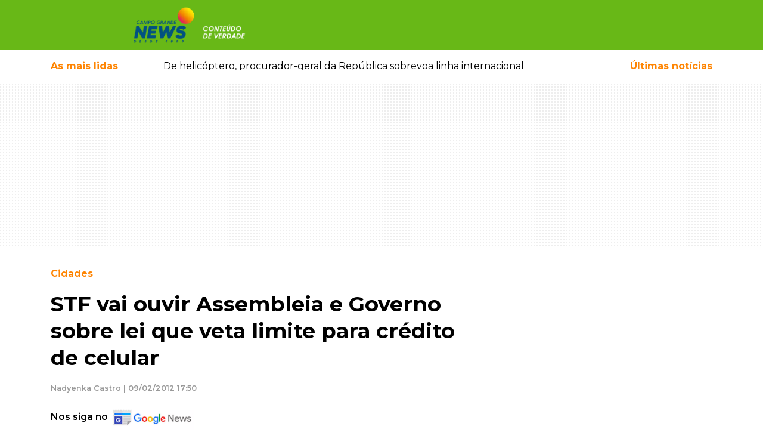

--- FILE ---
content_type: text/html; charset=UTF-8
request_url: https://www.campograndenews.com.br/cidades/stf-vai-ouvir-deputado-sobre-lei-que-trata-de-creditos-para-celular
body_size: 28259
content:
<!doctype html><html
lang="pt-br"><head><meta
charset="utf-8" /><meta
name="language" content="pt-BR" /><meta
name="viewport" content="width=device-width, initial-scale=1, shrink-to-fit=no" /><meta
name="robots" content="index,follow,max-image-preview:large" /><meta
name="format-detection" content="telephone=no" /><link
rel="dns-prefetch" href="//cdnjs.cloudflare.com" /><link
rel="dns-prefetch" href="//ajax.googleapis.com" /><link
rel="dns-prefetch" href="//www.googletagmanager.com" /><link
rel="dns-prefetch" href="//cdn6.campograndenews.com.br" /><link
rel="preconnect" href="https//ajax.googleapis.com" crossorigin /><link
rel="preconnect" href="https://cdnjs.cloudflare.com" crossorigin /><link
rel="preconnect" href="https://www.googletagmanager.com" crossorigin /><link
rel="preconnect" href="https://cdn6.campograndenews.com.br" /><link
rel="preconnect" href="https://fonts.googleapis.com" crossorigin /><link
rel="preconnect" href="https://fonts.gstatic.com" crossorigin /><link
rel="preload" href="https://fonts.googleapis.com/css2?family=Montserrat:wght@100;300;400;500;600;700;900&display=swap" as="style" /><link
href="https://fonts.googleapis.com/css2?family=Montserrat:wght@100;300;400;500;600;700;900&display=swap" rel="stylesheet" /> <script>(function(w,d,s,l,i){w[l]=w[l]||[];w[l].push({'gtm.start':
            new Date().getTime(),event:'gtm.js'});var f=d.getElementsByTagName(s)[0],
            j=d.createElement(s),dl=l!='dataLayer'?'&l='+l:'';j.async=true;j.src=
            'https://www.googletagmanager.com/gtm.js?id='+i+dl;f.parentNode.insertBefore(j,f);
            })(window,document,'script','dataLayer','GTM-5GHN6PN');</script> <link
rel="preload" href="https://cdnjs.cloudflare.com/ajax/libs/twitter-bootstrap/4.4.1/css/bootstrap.min.css" as="style" /><link
rel="stylesheet" href="https://cdnjs.cloudflare.com/ajax/libs/twitter-bootstrap/4.4.1/css/bootstrap.min.css" /><style>.grecaptcha-badge{visibility:hidden!important}html,body{-webkit-font-smoothing:antialiased;-moz-font-smoothing:antialiased;-o-font-smoothing:antialiased;-moz-osx-font-smoothing:grayscale;background-color:#FFFFFF!important}body{font-family:'Montserrat',sans-serif;font-style:normal;font-weight:400;font-size:100%;background-color:#FFFFFF!important;font-display:swap}textarea:focus,textarea.form-control:focus,input.form-control:focus,input[type=text]:focus,input[type=password]:focus,input[type=email]:focus,input[type=number]:focus,[type=text].form-control:focus,[type=password].form-control:focus,[type=email].form-control:focus,[type=tel].form-control:focus,[contenteditable].form-control:focus{box-shadow:none;outline:none;-webkit-box-shadow:none!important;outline:none!important;box-shadow:none!important;outline-width:0!important;outline:none!important;outline-width:0!important;box-shadow:none;-moz-box-shadow:none;-webkit-box-shadow:none;-webkit-tap-highlight-color:transparent;border-color:#ced4da}input:required{box-shadow:none}#form_newsletter button[type="submit"]{border-color:#ced4da}a,a:hover{text-decoration:none!important}header{background:#68b817;color:#ffffff}header .follow-us{font-size:0.8rem}header .btn-link,header .btn-link:hover{text-decoration:none!important}@media screen and (max-width:639px){#SearchForm [name=q]{font-size:0.9em!important;line-height:2.1rem!important;padding:0 8px;margin:0;height:3.1em;zoom:1}}@supports (-webkit-overflow-scrolling:touch){#SearchForm [name=q]{font-size:16px!important}}.custom.material-icons{display:inline-flex;align-items:center;justify-content:center;vertical-align:middle;font-size:1.8rem}.menu-button{color:#FFF;text-decoration:none}.menu-button:hover{color:#FFF;text-decoration:none}.menu-button>span{font-weight:500;font-size:0.8rem}.mais-lidas-nav{color:#fe8503}.mais-lidas-nav:hover{color:#fe8503}.text-orange{color:#fe8503}a.text-orange,a.text-orange:hover,a.text-orange:active{color:#fe8503}.text-green{color:#68b817}a.text-green,a.text-green:hover,a.text-green:active{color:#68b817}.data-preview-tempo .b{font-size:1.3rem;font-weight:700;vertical-align:middle}.data-preview-tempo small{font-size:0.8rem;vertical-align:middle}.banner-pattern{background:url([data-uri])}.GoogleRecaptchaAdvise{font-size:0.7rem!important;line-height:1.2rem!important;font-weight:600!important}.container-ladob>.row,.container-ladob-bg{background-position:70px center;background-repeat:no-repeat;background-image:url("//cdn5.campograndenews.com.br/ui/images/fundo-section-ladob.jpg")}.header-custom-ladob{padding:2rem 0 2rem 4rem;background-position:center left;background-repeat:no-repeat;background-image:url("//cdn5.campograndenews.com.br/ui/images/icon-comments.png")}.container-ladob .Widget.ConteudoContainer .d-block{background-color:#00000060}.section-link-goto,.section-link-goto:hover{font-size:0.8rem;font-weight:600;text-decoration:none;color:#68b817}.section-link-goto .fas{color:#fe8503;padding-left:0.6rem}.h2-section{font-size:1.6rem;font-weight:700;margin:0;padding:3rem 0 3rem 4rem;background-position:center left;background-repeat:no-repeat;color:#000}.h2-section.normal{padding:3rem 0 3rem 0}.h2-section a,.h2-section a:hover{color:#000;text-decoration:none}.h1-editoria,.h1-editoria a,.h1-editoria a:visited,.h1-editoria a:active,.h1-editoria a:hover{color:#fe8503!important;font-weight:700;font-size:1.8rem;text-decoration:none}@media screen and (max-width:640px){.h2-section{padding:2rem 0 2rem 3.5rem;font-size:1.4rem}}.h2-section.ladob{background-image:url("//cdn5.campograndenews.com.br/ui/images/icon-comments.png")}@media screen and (max-width:640px){.container-ladob>.row,.container-ladob-bg{background-image:none}.header-custom-ladob{padding:1.5rem 0 1.5rem 4rem}}.modal.left .modal-dialog{position:fixed;margin:auto;width:370px;height:100%;-webkit-transform:translate3d(0%,0,0);-ms-transform:translate3d(0%,0,0);-o-transform:translate3d(0%,0,0);transform:translate3d(0%,0,0)}@media screen and (max-width:320px){.modal.left{width:320px}}.modal.left .modal-content{height:100%;overflow-y:auto}.modal.left .modal-body{padding:15px 15px 80px}.modal.left.fade .modal-dialog{left:-320px;-webkit-transition:opacity 0.3s linear,left 0.3s ease-out;-moz-transition:opacity 0.3s linear,left 0.3s ease-out;-o-transition:opacity 0.3s linear,left 0.3s ease-out;transition:opacity 0.3s linear,left 0.3s ease-out}.modal.left.fade.show .modal-dialog{left:0}.modal-content{border-radius:0;border:none}.modal-header{border-bottom-color:#eeeeee;background-color:#fafafa}#logo img{width:unset}@media screen and (max-width:320px){.modal.left .modal-dialog{width:300px}}@media screen and (max-width:640px){#logo img{max-height:45px}}@media screen and (min-width:641px) and (max-width:768px){#logo img{max-height:2.2rem}}@media screen and (min-width:769px){#logo img{max-height:4rem}}@media print{header .col-lg-9{width:100%!important;max-width:100%!important;float:none!important;display:block!important;flex:none;text-align:center!important}header #logo{text-align:center!important;margin-bottom:2rem}header #logo img{height:70px;width:256px!important;max-width:256px!important;max-height:70px!important}}.cS-hidden{height:1px;opacity:0;filter:alpha(opacity=0);overflow:hidden}.h2-column,.h2-column a,.h2-column a:hover,.h2-column a:active,.h2-column a:visited{font-weight:700;font-size:1.2rem;text-transform:uppercase;text-decoration:none}.Internas .h2-column,.Internas .h2-column a,.Internas .h2-column a:hover,.Internas .h2-column a:active,.Internas .h2-column a:visited,.LeituraMateria .h2-column,.LeituraMateria .h2-column a,.LeituraMateria .h2-column a:hover,.LeituraMateria .h2-column a:active,.LeituraMateria .h2-column a:visited{text-transform:none!important}.LeituraMateria blockquote.instagram-media,.LeituraMateria iframe.instagram-media{max-width:590px!important;margin:0 auto!important}.LeituraMateria .GoogleRecaptchaAdvise{text-align:center}.h2-column.icon-ultimas{padding:0 2rem;background-image:url("//cdn5.campograndenews.com.br/ui/images/icon-ultimas.png");background-position:center left;background-repeat:no-repeat}.h2-column.icon-destaques{padding:0 2rem;background-image:url("//cdn5.campograndenews.com.br/ui/images/icon-destaques.png");background-position:center left;background-repeat:no-repeat}.h2-column.icon-mais-lidas{padding:0 2rem;background-image:url("//cdn5.campograndenews.com.br/ui/images/icon-mais-lidas.png");background-position:center left;background-repeat:no-repeat}.h2-column.icon-saude-bem-estar{padding:0 2rem;background-image:url([data-uri]);background-position:center left;background-repeat:no-repeat}.h2-column.green,.h2-column.green a,.h2-column.green a:hover,.h2-column.green a:active,.h2-column.green a:visited{color:#68b817}.h2-column.orange,.h2-column.orange a,.h2-column.orange a:hover,.h2-column.orange a:active,.h2-column.orange a:visited{color:#fe8503}.h2-section.colunistas{font-size:1.6rem;font-weight:700;margin:0;color:#000}.header-custom-colunistas{padding:3rem 0 3rem 4rem;background-position:center left;background-repeat:no-repeat;background-image:url([data-uri])}.header-custom-colunistas.lazy-visible{background-image:url("//cdn5.campograndenews.com.br/ui/images/icon-colunistas.png")}.container-colunistas>.row,.container-colunistas-bg{background-position:70px center;background-repeat:no-repeat;background-image:url([data-uri])}.container-colunistas>.row.lazy-visible,.container-colunistas-bg.lazy-visible{background-position:70px center;background-repeat:no-repeat;background-image:url("//cdn5.campograndenews.com.br/ui/images/fundo-section-colunistas.jpg")}@media screen and (max-width:640px){.container-colunistas>.row{background-image:none}}.fb-page-container{max-width:340px;width:340px}@media screen and (max-width:1279px){.fb-page-container{max-width:300px;width:300px}}@media screen and (max-width:699px){.fb-page-container{max-width:100%;width:100%}}footer .list-group a,footer .list-group a:hover,footer .list-group a:active,footer .list-group a:visited{color:#333;font-size:0.9rem;font-weight:700;text-transform:uppercase}footer address{font-size:0.8rem;font-weight:600;color:#333}footer small{font-weight:500;color:#333}footer a,footer a:hover,footer a:visited,footer a:active{color:#333;text-decoration:none}footer .play-store img{max-width:130px}@media screen and (min-width:1024px){footer .play-store img{max-width:45%!important}}.btn-primary-news{color:#fff;background-color:#68b817;border-color:#589c13}.btn-primary-news:focus,.btn-primary-news.focus{color:#fff;background-color:#589c13;border-color:#589c13}.btn-primary-news:hover{color:#fff;background-color:#589c13;border-color:#589c13}.btn-primary-news:active,.btn-primary-news.active,.open>.dropdown-toggle.btn-primary-news{color:#fff;background-color:#589c13;border-color:#589c13}.btn-primary-news:active:hover,.btn-primary-news.active:hover,.open>.dropdown-toggle.btn-primary-news:hover,.btn-primary-news:active:focus,.btn-primary-news.active:focus,.open>.dropdown-toggle.btn-primary-news:focus,.btn-primary-news:active.focus,.btn-primary-news.active.focus,.open>.dropdown-toggle.btn-primary-news.focus{color:#fff;background-color:#589c13;border-color:#589c13}.btn-primary-news:active,.btn-primary-news.active,.open>.dropdown-toggle.btn-primary-news{background-image:none}.btn-primary-news.disabled:hover,.btn-primary-news[disabled]:hover,fieldset[disabled] .btn-primary-news:hover,.btn-primary-news.disabled:focus,.btn-primary-news[disabled]:focus,fieldset[disabled] .btn-primary-news:focus,.btn-primary-news.disabled.focus,.btn-primary-news[disabled].focus,fieldset[disabled] .btn-primary-news.focus{background-color:#77b935;border-color:#589c13}.btn-primary-news .badge{color:#589c13;background-color:#fff}.btn-orange{color:#fff;background-color:#e97b05;border-color:#fe8503}.btn-orange:focus,.btn-orange.focus{color:#fff;background-color:#fe8503;border-color:#fe8503}.btn-orange:hover{color:#fff;background-color:#fe8503;border-color:#fe8503}.btn-orange:active,.btn-orange.active,.open>.dropdown-toggle.btn-orange{color:#fff;background-color:#fe8503;border-color:#fe8503}.btn-orange:active:hover,.btn-orange.active:hover,.open>.dropdown-toggle.btn-orange:hover,.btn-orange:active:focus,.btn-orange.active:focus,.open>.dropdown-toggle.btn-orange:focus,.btn-orange:active.focus,.btn-orange.active.focus,.open>.dropdown-toggle.btn-orange.focus{color:#fff;background-color:#fe8503;border-color:#fe8503}.btn-orange:active,.btn-orange.active,.open>.dropdown-toggle.btn-orange{background-image:none}.btn-orange.disabled:hover,.btn-orange[disabled]:hover,fieldset[disabled] .btn-orange:hover,.btn-orange.disabled:focus,.btn-orange[disabled]:focus,fieldset[disabled] .btn-orange:focus,.btn-orange.disabled.focus,.btn-orange[disabled].focus,fieldset[disabled] .btn-orange.focus{background-color:#fe8503;border-color:#fe8503}.btn-orange .badge{color:#fe8503;background-color:#fff}.bg-orange{background-color:#fe8503}.ug-lightbox-top-panel{top:auto!important;bottom:0px!important}.Internas.LeituraMateria .divisor-conteudo{max-height:0px;height:0px;border:none!important;margin:0!important;padding:0!important}.Internas.LeituraMateria .Main p{margin:1rem 0!important;padding:0!important;border:0!important;font-size:100%!important;font:inherit!important;vertical-align:baseline!important}@media screen and (max-width:40em) and (orientation:portrait){.Internas.LeituraMateria .Main p,.Internas.LeituraMateria .Main .Texto{font-size:110%!important}}.Internas.LeituraMateria .Main .Texto a:not(.not_underline),.Internas.LeituraMateria .Main .Texto a:hover,.Internas.LeituraMateria .Main .Texto a:visited,.Internas.LeituraMateria .Main .Texto a:active{color:#fe8503;font-weight:600;text-decoration:underline!important}.Internas.LeituraMateria .Main .Editoria,.Internas.LeituraMateria .Main .Editoria a,.Internas.LeituraMateria .Main .Editoria a:hover,.Internas.LeituraMateria .Main .Editoria a:visited,.Internas.LeituraMateria .Main .Editoria a:active{color:#fe8503;text-decoration:none;font-size:1rem;font-weight:700;line-height:1.5}.Internas.LeituraMateria .Main h1{color:#000;font-weight:700;font-size:2.2rem;line-height:1.3}.Internas.LeituraMateria .Main .SubTitulo{color:#999!important;font-size:1.5rem!important;font-weight:700!important;line-height:1.3!important}@media screen and (max-width:600px){.Internas.LeituraMateria .Main h1{font-size:1.5rem;line-height:1.1}.Internas.LeituraMateria .Main .SubTitulo{color:#999!important;font-size:1.05rem!important;line-height:1.2!important}}.Internas.LeituraMateria .Main .AutorDataPublicacao{color:#999;font-size:0.8rem;font-weight:600;line-height:1.3;margin:1.3rem 0}.Internas.LeituraMateria .Main .image-container{}.Internas.LeituraMateria .Main .image-container figure{display:table;clear:both;text-align:center;margin-top:0.35em!important;margin-bottom:0.35em!important;margin-left:auto;margin-right:auto}.Internas.LeituraMateria .Main .image-container figcaption{background:#efefef;padding:5px;font-size:0.7rem;text-align:left;white-space:normal}.unset-width{width:unset}.Internas.LeituraMateria .Main table{border:1px solid #ccc}.Internas.LeituraMateria .Main .table th{color:#333!important}.Internas.LeituraMateria .Main figcaption{background:#efefef;padding:5px;font-size:0.7rem;text-align:left}.Internas.LeituraMateria .Main blockquote{display:block;padding:15px 20px 15px 45px;margin:0 0 20px;position:relative;width:auto;font-size:1.2rem!important;font-weight:700;line-height:1.3!important;color:#000!important;text-align:left!important;border-left:8px solid #68b817}.Internas.LeituraMateria .Main blockquote p{margin:0;padding:0}.Internas.LeituraMateria .Main blockquote::before{content:"\201C";font-family:Georgia,serif;font-size:3.5rem;font-weight:bold;color:#999;position:absolute;left:10px;top:5px}.Internas.LeituraMateria .Main blockquote::after{content:""}.Internas.LeituraMateria .Main blockquote em{font-style:italic;font-weight:400!important}.Internas.LeituraMateria .Main .Relacionadas a,.Internas.LeituraMateria .Main .Relacionadas a:hover,.Internas.LeituraMateria .Main .Relacionadas a:visited,.Internas.LeituraMateria .Main .Relacionadas a:active{text-decoration:none!important}.Internas.LeituraMateria .Main .Relacionadas a.Header,.Internas.LeituraMateria .Main .Relacionadas a.Header:visited,.Internas.LeituraMateria .Main .Relacionadas a.Header:hover,.Internas.LeituraMateria .Main .Relacionadas a.Header:active{color:#fe8503;text-decoration:none;font-size:1.5rem;font-weight:700;line-height:2.5;text-transform:uppercase}.Internas.LeituraMateria .Main .Relacionadas .Relacionada.Super,.Internas.LeituraMateria .Main .Relacionadas .Relacionada.Super a,.Internas.LeituraMateria .Main .Relacionadas .Relacionada.Super a:hover,.Internas.LeituraMateria .Main .Relacionadas .Relacionada.Super a:visited,.Internas.LeituraMateria .Main .Relacionadas .Relacionada.Super a:active{color:#000000;font-size:0.9rem;line-height:1.5}.Internas.LeituraMateria .Main .Relacionadas .Relacionada.Super .Titulo{font-size:1rem;font-weight:600;display:block;line-height:1.4;margin:0.5rem 0}.Internas.LeituraMateria .Main .Relacionadas .Relacionada.Normal a,.Internas.LeituraMateria .Main .Relacionadas .Relacionada.Normal a:hover,.Internas.LeituraMateria .Main .Relacionadas .Relacionada.Normal a:visited,.Internas.LeituraMateria .Main .Relacionadas .Relacionada.Normal a:active{font-size:0.9rem;font-weight:600;line-height:1.3;color:#000}.Internas.LeituraMateria .Main .GaleriaHeader{font-size:1rem;font-weight:700;line-height:3em}.Internas.LeituraMateria .Main #gallery{display:none}.Internas.LeituraMateria figure{margin-bottom:0}@media print{.Internas.LeituraMateria .col-lg-8{width:100%!important;max-width:100%!important;float:none!important;display:block!important;flex:none}}@media screen and (max-width:600px){.Internas.LeituraMateria .Main figure,.Internas.LeituraMateria .Main div.image-container{float:none!important;width:auto!important;max-width:100%!important;margin-left:auto!important;margin-right:auto!important}.Internas.LeituraMateria .Main img:not(.gallery2-img){float:none!important;max-width:100%!important;margin:0 auto!important;display:block}.Internas.LeituraMateria .Main table th{white-space:nowrap}.Internas.LeituraMateria .Main figcaption{float:none!important;width:auto!important;max-width:100%!important}}@media screen and (max-width:1023px){.Internas.LeituraMateria #gallery2.h{height:250px!important}}.Internas.LeituraMateria #gallery2.h{height:562px;overflow:hidden;opacity:0}.Internas.LeituraMateria .gallery2{background-color:#ffffff!important}.Internas.LeituraMateria .gallery2 li{text-align:center!important;background-color:#ffffff!important}.Internas.LeituraMateria .gallery2 li img.gallery2-img{height:auto;max-width:100%;display:block;margin:0 auto}.Internas.LeituraMateria .gallery2 .lSGallery li img{height:70px!important;object-fit:cover!important}.Internas.LeituraMateria .gallery2 .lSAction>a{width:40px;top:49%;height:40px;background-image:none;background-color:#ffffff}.Internas.LeituraMateria .lSNext{background-image:url([data-uri])!important;background-repeat:no-repeat;background-position:14px center;background-size:14px;right:2px}.Internas.LeituraMateria .lSPrev{background-image:url([data-uri])!important;background-repeat:no-repeat;background-position:10px center;background-size:14px;left:2px}.LeituraMateriaCoverImage{background-position:center center;background-repeat:no-repeat}.LeituraMateriaCoverImage img{height:auto}@media screen and (min-width:1200px){.LeituraMateriaCoverImage{-webkit-background-size:cover;-moz-background-size:cover;-o-background-size:cover;background-size:cover}.LeituraMateriaCoverImage .conver-main{position:absolute;width:100%;bottom:0;background-color:#00000063}.LeituraMateriaCoverImage .Internas.LeituraMateria .Main h1{color:#fff}.LeituraMateriaCoverImage .Internas.LeituraMateria .Main .Editoria{color:#fff!important;display:inline-block;padding:0.3rem 1.2rem;background-color:#fe8503}.LeituraMateriaCoverImage .Internas.LeituraMateria .Main .Editoria a,.LeituraMateriaCoverImage .Internas.LeituraMateria .Main .Editoria a:hover,.LeituraMateriaCoverImage .Internas.LeituraMateria .Main .Editoria a:visited,.LeituraMateriaCoverImage .Internas.LeituraMateria .Main .Editoria a:active{color:#fff!important}}@media screen and (max-width:1199px){.LeituraMateriaCoverImage{background-image:unset!important;height:unset!important}.LeituraMateriaCoverImage .conver-main{position:relative!important;width:100%;bottom:0;background-color:unset}}@media print{.LeituraMateriaCoverImage{background-image:none!important;height:auto!important}.LeituraMateriaCoverImage .conver-main{position:relative!important;width:100%;bottom:0;background-color:unset}}.Internas.LeituraMateria .in_readmore{display:block;clear:both;margin:0;padding:0}.Internas.LeituraMateria .in_readmore li{margin-left:30px;font-size:15px;margin-bottom:5px}.Internas.LeituraMateria .in_readmore li a.not_underline{text-decoration:none!important;color:#fe8503;font-weight:600}.Internas.LeituraMateria .in_readmore li a.not_underline:hover{text-decoration:none!important;color:#fe8503;font-weight:600}.Internas.LeituraMateria .in_readmore li::marker{color:#fe8503}.Internas.LeituraMateria .in_readmore li:first-child{font-size:17px;list-style:none;font-weight:800;color:#fe8503;text-transform:uppercase;margin-left:0}.Internas.LeituraMateria .in_readmore::before,.Internas.LeituraMateria .in_readmore::after{display:block;clear:both}.Internas.TVNewsPlayer .Main p{margin:1rem 0!important;padding:0!important;border:0!important;font-size:100%!important;font:inherit!important;vertical-align:baseline!important}.Internas.TVNewsPlayer .Main .Texto a,.Internas.TVNewsPlayer .Main .Texto a:hover,.Internas.TVNewsPlayer .Main .Texto a:visited,.Internas.TVNewsPlayer .Main .Texto a:active{color:#fe8503;font-weight:600;text-decoration:underline!important}.Internas.TVNewsPlayer .Main .Editoria,.Internas.TVNewsPlayer .Main .Editoria a,.Internas.TVNewsPlayer .Main .Editoria a:hover,.Internas.TVNewsPlayer .Main .Editoria a:visited,.Internas.TVNewsPlayer .Main .Editoria a:active{color:#fe8503;text-decoration:none;font-size:1rem;font-weight:700;line-height:1.5}.Internas.TVNewsPlayer .Main h1{color:#000;font-weight:700;font-size:2.2rem;line-height:1.3}@media screen and (max-width:600px){.Internas.TVNewsPlayer .Main h1{font-size:1.5rem;line-height:1.1}}.Internas.TVNewsPlayer .Main .DataPublicacao{color:#999;font-size:0.8rem;font-weight:600;line-height:1.3;margin:1.3rem 0}.Internas.TVNewsPlayer .Main .Relacionadas a,.Internas.TVNewsPlayer .Main .Relacionadas a:hover,.Internas.TVNewsPlayer .Main .Relacionadas a:visited,.Internas.TVNewsPlayer .Main .Relacionadas a:active{text-decoration:none!important}.Internas.TVNewsPlayer .Main .Relacionadas a.Header,.Internas.TVNewsPlayer .Main .Relacionadas a.Header:visited,.Internas.TVNewsPlayer .Main .Relacionadas a.Header:hover,.Internas.TVNewsPlayer .Main .Relacionadas a.Header:active{color:#fe8503;text-decoration:none;font-size:1.5rem;font-weight:700;line-height:2.5;text-transform:uppercase}.Internas.TVNewsPlayer .Main .Relacionadas .Relacionada.Super,.Internas.TVNewsPlayer .Main .Relacionadas .Relacionada.Super a,.Internas.TVNewsPlayer .Main .Relacionadas .Relacionada.Super a:hover,.Internas.TVNewsPlayer .Main .Relacionadas .Relacionada.Super a:visited,.Internas.TVNewsPlayer .Main .Relacionadas .Relacionada.Super a:active{color:#000000;font-size:0.9rem;line-height:1.5}.Internas.TVNewsPlayer .Main .Relacionadas .Relacionada.Super .Titulo{font-size:1rem;font-weight:600;display:block;line-height:1.4;margin:0.5rem 0}.Internas.TVNewsPlayer .Main .Relacionadas .Relacionada.Normal a,.Internas.TVNewsPlayer .Main .Relacionadas .Relacionada.Normal a:hover,.Internas.TVNewsPlayer .Main .Relacionadas .Relacionada.Normal a:visited,.Internas.TVNewsPlayer .Main .Relacionadas .Relacionada.Normal a:active{font-size:0.9rem;font-weight:600;line-height:1.3;color:#000}@media print{.Internas.TVNewsPlayer .col-lg-8{width:100%!important;max-width:100%!important;float:none!important;display:block!important;flex:none}}.pagination .page-link{color:#68b817;font-size:0.9rem;font-weight:600}.pagination .page-item.active .page-link{z-index:3;color:#fff;background-color:#68b817!important;border-color:#68b817!important;outline:none!important}.pagination .page-item .page-link:hover,.pagination .page-item .page-link:active{outline:none!important;box-shadow:none!important}.disqus-comment-count{font-size:0.8rem;color:#333!important}.share-buttons-container .btn.btn-link{color:rgb(187,185,185)}.Internas.Editoria .Chapeu{color:#fe8503;font-weight:700;font-size:0.8rem;margin-bottom:0.5rem}.Internas.Editoria .Titulo,.Internas.Editoria .Titulo a,.Internas.Editoria .Titulo a:hover,.Internas.Editoria .Titulo a:visited,.Internas.Editoria .Titulo a:active{font-size:1.3rem;font-weight:700;line-height:1.8rem;text-decoration:none;color:#000}.Internas.Editoria .Data{font-size:0.8rem;font-weight:500;line-height:2.3rem;color:#666}.Internas.Editoria .Resumo{font-size:0.9rem;font-weight:normal;line-height:1.4rem;color:#000}.Internas.UltimasNoticias .Chapeu{color:#fe8503;font-weight:700;font-size:0.8rem;margin-bottom:0.5rem}.Internas.UltimasNoticias .Titulo,.Internas.UltimasNoticias .Titulo a,.Internas.UltimasNoticias .Titulo a:hover,.Internas.UltimasNoticias .Titulo a:visited,.Internas.UltimasNoticias .Titulo a:active{font-size:1.3rem;font-weight:700;line-height:1.8rem;text-decoration:none;color:#000}.Internas.UltimasNoticias .Data{font-size:0.8rem;font-weight:500;line-height:2.3rem;color:#666}.Internas.UltimasNoticias .Resumo{font-size:0.9rem;font-weight:normal;line-height:1.4rem;color:#000}.Turismo.Destaques .h2{background-color:#fe8503;color:#fff;font-size:0.9rem;font-weight:700}.Turismo.Destaques a,.Turismo.Destaques a:hover,.Turismo.Destaques a:visited,.Turismo.Destaques a:active{color:#FFF;text-decoration:none}.Turismo.Destaques .Slider li a.Item{display:block;position:relative}.Turismo.Destaques .Slider li a.Item>img{display:block;position:relative;z-index:1}.Turismo.Destaques .Slider li a.Item .Container{position:absolute;bottom:0;left:0;width:100%;padding:0.6rem 0.8rem;background-color:#00000060;z-index:2}.Turismo.Destaques .Slider a.Item .Container .Titulo{display:block;font-size:1rem;font-weight:600;line-height:1.4rem}.Turismo.Destaques .Slider a.Item .Container .Data{display:block;font-size:0.8rem;font-weight:500;margin-top:0.3rem}.Veiculos.Destaques .h2{background-color:#fe8503;color:#fff;font-size:0.9rem;font-weight:700}.Veiculos.Destaques a,.Veiculos.Destaques a:hover,.Veiculos.Destaques a:visited,.Veiculos.Destaques a:active{color:#FFF;text-decoration:none}.Veiculos.Destaques .Slider li a.Item{display:block;position:relative}.Veiculos.Destaques .Slider li a.Item>img{display:block;position:relative;z-index:1}.Veiculos.Destaques .Slider li a.Item .Container{position:absolute;bottom:0;left:0;width:100%;padding:0.6rem 0.8rem;background-color:#00000060;z-index:2}.Veiculos.Destaques .Slider a.Item .Container .Titulo{display:block;font-size:1rem;font-weight:600;line-height:1.4rem}.Veiculos.Destaques .Slider a.Item .Container .Data{display:block;font-size:0.8rem;font-weight:500;margin-top:0.3rem}.Veiculos.Destaques .Slider a.Item .Container .Chapeu{font-size:0.7rem;font-weight:700;color:#FFF;background-color:#fe8503}.container-veiculos-bg{background-position:70px center;background-repeat:no-repeat;background-image:url("//cdn5.campograndenews.com.br/ui/images/fundo-section-veiculos.jpg")}.header-custom-veiculos{padding-left:4rem;line-height:4em;background-position:left center;background-repeat:no-repeat;background-image:url("//cdn5.campograndenews.com.br/ui/images/icon-veiculos.png")}@media screen and (max-width:767px){.container-veiculos-bg{background-position:70px center;background-repeat:no-repeat;background-image:none!important}.header-custom-veiculos{padding:1rem 0 1rem 4rem;line-height:2em;background-position:center left;background-repeat:no-repeat;background-image:url("//cdn5.campograndenews.com.br/ui/images/icon-veiculos.png")}}@media screen and (max-width:800px){.Veiculos.Destaques .Slider li a.Item .Container{position:relative!important;bottom:none!important;left:none!important;background-color:#efefef!important;display:block}.Veiculos.Destaques a,.Veiculos.Destaques a:hover,.Veiculos.Destaques a:visited,.Veiculos.Destaques a:active{color:#000;text-decoration:none}}.LadoRural.Destaques .h2{background-color:#fe8503;color:#fff;font-size:0.9rem;font-weight:700}.LadoRural.Destaques a,.LadoRural.Destaques a:hover,.LadoRural.Destaques a:visited,.LadoRural.Destaques a:active{color:#FFF;text-decoration:none}.LadoRural.Destaques .Slider li a.Item{display:block;position:relative}.LadoRural.Destaques .Slider li a.Item>img{display:block;position:relative;z-index:1;width:100%;max-width:100%;height:400px;object-fit:cover}.LadoRural.Destaques .Slider li a.Item .Container{position:absolute;bottom:0;left:0;width:100%;padding:0.6rem 0.8rem;background-color:#00000060;z-index:2}.LadoRural.Destaques .Slider a.Item .Container .Titulo{display:block;font-size:1rem;font-weight:600;line-height:1.4rem}.LadoRural.Destaques .Slider a.Item .Container .Data{display:block;font-size:0.8rem;font-weight:500;margin-top:0.3rem}.LadoRural.Destaques .Slider a.Item .Container .Chapeu{font-size:0.7rem;font-weight:700;color:#FFF;background-color:#fe8503}.container-ladorural-bg{background-position:70px center;background-repeat:no-repeat;background-image:url("//cdn5.campograndenews.com.br/ui/images/fundo-section-rural.jpg")}.header-custom-ladorural{padding-left:4rem;line-height:4em;background-position:left center;background-repeat:no-repeat;background-image:url("//cdn5.campograndenews.com.br/ui/images/icon-ladorural.png")}@media screen and (max-width:767px){.container-ladorural-bg{background-position:70px center;background-repeat:no-repeat;background-image:none!important}.header-custom-ladorural{padding:1rem 0 1rem 4rem;line-height:2em;background-position:center left;background-repeat:no-repeat;background-image:url("//cdn5.campograndenews.com.br/ui/images/icon-ladorural.png")}.LadoRural.Destaques .Slider li a.Item>img{width:unset;height:auto;object-fit:unset}}@media screen and (max-width:800px){.LadoRural.Destaques .Slider li a.Item .Container{position:relative!important;bottom:none!important;left:none!important;background-color:#efefef!important;display:block}.LadoRural.Destaques a,.LadoRural.Destaques a:hover,.LadoRural.Destaques a:visited,.LadoRural.Destaques a:active{color:#000;text-decoration:none}}.Internas.LadoB.Destaques .h2{background-color:#fe8503;color:#fff;font-size:0.9rem;font-weight:700}.Internas.LadoB.Destaques a,.Internas.LadoB.Destaques a:hover,.Internas.LadoB.Destaques a:visited,.Internas.LadoB.Destaques a:active{color:#FFF;text-decoration:none}.Internas.LadoB.Destaques a.Item{display:block;position:relative}.Internas.LadoB.Destaques a.Item>img{display:block;position:relative;z-index:1}.Internas.LadoB.Destaques a.Item .Container{position:absolute;bottom:0;left:0;width:100%;padding:0.6rem 0.8rem;background-color:#00000060;z-index:2}.Internas.LadoB.Destaques a.Item .Container .Titulo{display:block;font-size:1rem;font-weight:600;line-height:1.4rem}.Internas.LadoB.Destaques a.Item .Container .Data{display:block;font-size:0.8rem;font-weight:500;margin-top:0.3rem}.Internas.LadoB.Destaques a.Item .Container .Chapeu{font-size:0.7rem;font-weight:700;color:#FFF;background-color:#fe8503}.Internas.LadoB .SuperDestaque .DataComentarios{font-size:0.8rem!important;color:#666}.Internas.LadoB .SuperDestaque .DataComentarios .btn-comments,.Internas.LadoB .SuperDestaque .DataComentarios .disqus-comment-count{color:#666;font-size:0.8rem!important}.Internas.LadoB .MiniDestaques .DataComentarios{font-size:0.7rem!important}.Internas.LadoB .MiniDestaques .DataComentarios .btn-comments,.Internas.LadoB .MiniDestaques .DataComentarios .disqus-comment-count{color:#666!important;font-size:0.7rem!important}.Internas.LadoB .SuperDestaque .h2{background-color:#fe8503;color:#fff;font-size:0.9rem;font-weight:700}.Internas.LadoB .SuperDestaque .Titulo,.Internas.LadoB .SuperDestaque .Titulo:hover,.Internas.LadoB .SuperDestaque .Titulo:visited,.Internas.LadoB .SuperDestaque .Titulo:active{color:#000;font-size:1.4rem;font-weight:700;line-height:1.8rem}.Internas.LadoB .SuperDestaque .Resumo{color:#000;font-size:0.9rem;line-height:1.2rem}.Internas.LadoB.Destaques .no-gutters>.col:first-child,.Internas.LadoB.Destaques .no-gutters>[class*=col-]:first-child{padding-left:0!important}.Internas.LadoB .MiniDestaques .no-gutters>.col:first-child,.Internas.LadoB .MiniDestaques .no-gutters>[class*=col-]:first-child{padding-left:0!important}.Internas.LadoB .MiniDestaques .Titulo{line-height:1.2rem!important}.Internas.LadoB .MiniDestaques .Titulo>a{font-size:0.9rem!important;font-weight:600;line-height:1.2rem!important;color:#000}.Internas.LadoB .MiniDestaques .Titulo>a,.Internas.LadoB .MiniDestaques .Titulo>a:hover,.Internas.LadoB .MiniDestaques .Titulo>a:visited,.Internas.LadoB .MiniDestaques .Titulo>a:active{color:#000}.Internas.LadoB .MiniDestaques2 .media img{width:64px;height:64px;object-fit:cover;object-position:center center}.Internas.LadoB .MiniDestaques2 .chapeu{color:#fe8503;font-size:0.75rem;font-weight:600}.Internas.LadoB .MiniDestaques2 .titulo{font-weight:normal;margin:0;font-size:0.75rem;letter-spacing:normal;color:#000!important;line-height:1.1rem;display:block;font-weight:bold}.Internas.Expediente h2{font-size:1.2rem;font-weight:700;margin:1.3rem 0}.Internas.Expediente .col-12 h2:first-child{margin:0 0 1.3rem 0}.Internas.Expediente .Main{font-size:0.9rem}.Internas.Expediente .Main strong{display:block}.Internas.FormularioContato a,.Internas.FormularioContato a:hover,.Internas.FormularioContato a:active,.Internas.FormularioContato a:visited{color:#68b817}.Internas.FormularioContato h2{font-size:1rem;font-weight:600}.Internas.DiretoRuas p{line-height:1.5rem}.Internas.DiretoRuas h4{font-size:1.1rem;font-weight:600;margin-bottom:2rem}.Internas.DiretoRuas hr{margin:2rem 0}.Internas.DiretoRuas li{padding-bottom:1rem}.Internas .dropzone{border:2px dashed #dedede;border-radius:5px;background:#f5f5f5;cursor:pointer}.Internas .dropzone i{font-size:5rem}.Internas .dropzone .dz-message{color:rgba(0,0,0,.54);font-weight:500;font-size:initial;text-transform:uppercase}.Widget.FormNewsletter .MessageContainer{font-size:0.8rem}.select2-container .select2-selection--single{box-sizing:border-box;cursor:pointer;display:block;height:auto!important;user-select:none;-webkit-user-select:none}.select2-container--bootstrap4 .select2-selection{border-radius:0!important}.select2-search--dropdown .select2-search__field{border-radius:0!important}.select2-results__option.select2-results__option--highlighted{background-color:#68b817!important}.Internas.GuiaGastronomico .Nome{font-weight:700;line-height:2rem;font-size:1.5rem;color:#fe8503}.Internas.GuiaGastronomico .Nome a,.Internas.GuiaGastronomico .Nome a:hover,.Internas.GuiaGastronomico .Nome a:visited,.Internas.GuiaGastronomico .Nome a:active{color:#fe8503;text-decoration:none}.Internas.GuiaGastronomico p{font-size:0.8rem;line-height:1.5rem;padding:0;margin:0.3rem 0}.Internas.GuiaGastronomico .badge{font-size:0.7rem;cursor:pointer}.Internas.GuiaGastronomico .badge-primary{background-color:#68b817;font-weight:500!important}.Internas.GuiaGastronomico .badge-light{color:#fe8503;font-weight:600!important}.Internas.GuiaGastronomico #GuiaEstabelecimentoMapContainer #map{width:100%;height:500px;overflow:hidden}.Internas.GuiaGastronomico .sub-header-h2{font-weight:700;font-size:1rem;line-height:2rem;color:#fe8503}.Internas.GuiaGastronomico h1{font-weight:700;font-size:1.8rem;color:#fe8503;line-height:2.5rem}@media screen and (max-width:768px){.Internas.GuiaGastronomico #GuiaEstabelecimentoMapContainer #map{height:400px!important}}@media screen and (max-width:767px){.Internas.GuiaGastronomico h1{font-weight:700;font-size:1.5rem!important;color:#fe8503;line-height:2rem}.Internas.GuiaGastronomico #GuiaEstabelecimentoMapContainer #map{height:270px!important}}@media print{.Internas.GuiaGastronomico .col-lg-8{width:100%!important;max-width:100%!important;float:none!important;display:block!important;flex:none}}.Internas.Classificados .QuadradoAnuncio,.Internas.Classificados .QuadradoAnuncio h3{font-size:0.9rem}.Internas.Classificados .QuadradoAnuncio img{object-fit:cover}.Internas.Classificados .QuadradoAnuncio strong{display:block}.Internas.Classificados .QuadradoAnuncio a{color:#000;text-decoration:none}.Internas.Classificados .TextAnuncieAqui{text-transform:uppercase}.Internas.Classificados .MenuColumn .nav.nav-fill a,.Internas.Classificados #userMenu .nav a{color:#000;font-size:85%}.Internas.Classificados #userMenu .nav a.active{font-weight:bolder}.Internas.Classificados .MenuColumn .nav .badge{font-weight:500!important}.Internas.Classificados .h2{font-weight:500;font-size:1.1rem;margin:1.2rem 0;text-transform:uppercase}.Internas.Classificados .SmallHighlights,.Internas.Classificados .SmallHighlights h5{font-size:0.9rem}.Internas.Classificados .SmallHighlights a{font-weight:700;line-height:1.6;margin:0 0 0.5rem 0;color:#000;text-decoration:none}.Internas.Classificados .SmallHighlights .media img{max-width:64px}.Internas.Classificados .Category,.Internas.Classificados .Category a{font-size:0.9rem;color:#fe8503;text-decoration:none;font-weight:600}.Internas.Classificados #ClassificadosAnuncio .h1{font-size:1.5rem;font-weight:700;line-height:1.4}.Internas.Classificados #ClassificadosAnuncio .h2-common{font-size:1em;font-weight:500}@media print{.Internas.LeituraMateria #ClassificadosAnuncio .col-lg-9{width:100%!important;max-width:100%!important;float:none!important;display:block!important;flex:none}}.Internas.Classificados .HomeImageContainer{max-height:200px;overflow:hidden}.Internas.Classificados .badge-news{background-color:#fe8503;color:#fff}.Internas.Classificados #ClassificadosAnuncio form label{font-weight:500;font-size:85%}.Internas.Classificados #ClassificadosAnuncio form button[type=submit]{font-size:85%;font-weight:500}.Internas.Classificados .CategoriaAnuncioTitulo{font-size:1.1rem;color:#000;font-weight:600}.Internas.Classificados .CategoriaAnuncioDescricao{font-size:0.9rem;color:#000}.Internas.Classificados .CategoriaAnuncioPreco{font-size:1.1rem;color:#000;font-weight:500}.Internas.Classificados .ClassificadosOrderForm label{font-size:0.8rem!important;padding-top:0.5rem;font-weight:500}.Internas.Classificados .ClassificadosOrderForm select{font-size:0.8rem!important}.Internas.Classificados form label{font-size:0.9rem;font-weight:500}.Internas.Classificados form input,.Internas.Classificados form select,.Internas.Classificados form button,.Internas.Classificados form a.btn{font-size:0.9rem}.Internas.Classificados #meusAnunciosContainer #tableMeusAnuncios thead th{font-size:0.9rem}.Internas.Classificados #meusAnunciosContainer #tableMeusAnuncios td,.Internas.Classificados .dataTables_info,.Internas.Classificados #meusAnunciosContainer ul.pagination li a,.Internas.Classificados #meusAnunciosContainer ul.pagination li,.Internas.Classificados #meusAnunciosContainer .dataTables_wrapper.dt-bootstrap4.no-footer,.Internas.Classificados #meusAnunciosContainer input,.Internas.Classificados #meusAnunciosContainer select,.Internas.Classificados #meusAnunciosContainer button,.Internas.Classificados #meusAnunciosContainer a.btn{font-size:0.9rem!important}.Internas.Classificados form .btn-link{color:#333}.Internas.Classificados #userMenu{font-size:0.9rem}.Internas.Classificados #meusAnunciosContainer .Titulo.text-truncate{max-width:350px}@media screen and (max-width:600px){.Internas.Classificados #meusAnunciosContainer .Titulo.text-truncate{max-width:250px}}#menuModal .nav.flex-column .nav-link,#menuModal .nav.flex-column .nav-link:hover,#menuModal .nav.flex-column .nav-link:visited,#menuModal .nav.flex-column .nav-link:active{font-size:0.9rem;font-weight:700;color:#000;outline:none;border:none;text-transform:uppercase}#menuModal .nav.flex-column .nav-link .fas{color:#fe8503}#menuModal .nav-item nav .nav-link{font-size:0.9rem!important;font-weight:500!important;text-transform:none!important}#menuModal address{font-size:0.9rem;font-weight:600;line-height:1.5rem;color:#333}#menuModal address a{margin-top:1rem;display:block;color:#fe8503}#menuModal #buttonCloseMenu{color:#ccc;font-size:1.8rem}#SearchContainer2{overflow:hidden;height:0}.Internas.Busca .h2-column{color:#fe8503;padding-top:0.5em;margin-bottom:2em;border-top:4px solid #fe8503}.Internas.Busca .h2-special{color:#fe8503;padding:0.5em;margin:0 0 0.5em 0;font-size:1.1em;font-weight:600}.Internas.Busca #FormSearch label{font-weight:500}#FollowGoogleNews{display:flex;flex-direction:row;align-items:center;font-family:'Montserrat',sans-serif;font-size:1.2rem}.HeaderInfo *{font-size:12px!important;line-height:normal!important}#map-canvas{width:100%;min-height:300px;z-index:9998}.datepicker{z-index:9999!important}.embeded-map{min-height:640px}@media screen and (max-height:639px){.embeded-map{max-height:70vh}}.modal.mapa .modal-header{background-color:#68b817;border-top-left-radius:0;border-top-right-radius:0}.modal.mapa .modal-header .modal-title{color:#ffffff;font-size:1.2em;font-weight:600}.modal.mapa .modal-body h2{font-size:1.4em!important;font-weight:600!important;margin:0;padding:0;margin-bottom:1em}.modal.mapa .modal-body form label{font-weight:600;font-size:0.9em}.modal.mapa #dropzoneDiv{cursor:pointer;background-color:#efefef}.Internas.Mapa .full iframe{height:80vh!important}.Internas.Mapa h1{color:#000;font-weight:700;font-size:2.2rem;line-height:1.3}#rulesModal.modal{z-index:10000000!important}#rulesModal .modal-header{background-color:#68b817;color:#ffffff;border-top-left-radius:0;border-top-right-radius:0}.fb-comments{min-height:50px}.fb_iframe_widget_fluid_desktop,.fb_iframe_widget_fluid_desktop span,.fb_iframe_widget_fluid_desktop iframe{max-width:100%!important;width:100%!important}.sharebar{display:flex;align-items:center;gap:2px}.sharebar i{font-size:32px!important;margin:0 0px}.sharebar .fa-facebook{color:#4267B2!important}.sharebar .fa-twitter{color:#1DA1F2!important}.sharebar .fa-whatsapp{color:#25D366!important}.sharebar .fa-telegram{color:#2AABEE!important}.sharebar .fa-envelope{color:#333!important}.sharebar .fa-print{color:#666!important}.sharebar a span{color:#000000;font-weight:600}.sharebar a img{max-height:40px;height:auto;width:auto}@media screen and (max-width:767px){.sharebar a span{display:none}.sharebar i{font-size:28px!important;margin:0 3px}}.Internas.LeituraMateria .resumo-ia{border:1px solid #ccc;border-radius:10px}.Internas.LeituraMateria .resumo-ia #resumoIA{max-height:0px;overflow:hidden}.Internas.LeituraMateria .resumo-ia p{margin:0!important;padding:0!important}.Internas.LeituraMateria .resumo-ia .header,.Internas.LeituraMateria .resumo-ia .footer{padding:10px}.Internas.LeituraMateria .resumo-ia .header{background:rgb(119,185,53);background:-moz-linear-gradient(180deg,rgba(119,185,53,1) 0%,rgba(100,156,44,1) 73%);background:-webkit-linear-gradient(180deg,rgba(119,185,53,1) 0%,rgba(100,156,44,1) 73%);background:linear-gradient(180deg,rgba(119,185,53,1) 0%,rgba(100,156,44,1) 73%);filter:progid:DXImageTransform.Microsoft.gradient(startColorstr="#77b935",endColorstr="#649c2c",GradientType=1);color:#ffffff}.Internas.LeituraMateria .resumo-ia .header{border-bottom:4px solid rgb(114,209,18);line-height:1.2}.Internas.LeituraMateria .resumo-ia .header .header-title{font-size:22px!important;font-weight:700!important}.Internas.LeituraMateria .resumo-ia .body{font-size:16px;line-height:24px;background-color:#f8f7f7ed}.Internas.LeituraMateria .resumo-ia .footer{text-align:center;font-size:14px;padding:0}.Internas.LeituraMateria .resumo-ia button{color:#589c13;font-weight:600;text-decoration:none}.Internas.LeituraMateria .resumo-ia button:hover{text-decoration:none}.CanalPet.Destaques .Slider.not-initialized swiper-container{display:flex;gap:4px;flex-wrap:wrap;max-height:400px;overflow:hidden}.CanalPet.Destaques .Slider.not-initialized swiper-container swiper-slide{width:calc(50% - 4px)}.CanalPet.Destaques .Slider a.Item{display:block;position:relative;min-height:400px;color:#ffffff}.CanalPet.Destaques .Slider a.Item>img{display:block;position:relative;z-index:1;width:100%;max-width:100%;height:400px;object-fit:cover}.CanalPet.Destaques .Slider a.Item .Container{position:absolute;bottom:0;left:0;width:100%;padding:0.6rem 0.8rem;background-color:#00000060;z-index:2}.CanalPet.Destaques .Slider a.Item .Container .Titulo{display:block;font-size:1rem;font-weight:600;line-height:1.4rem}.CanalPet.Destaques .Slider a.Item .Container .Data{display:block;font-size:0.8rem;font-weight:500;margin-top:0.3rem}.CanalPet.Destaques .Slider a.Item .Container .Chapeu{font-size:0.7rem;font-weight:700;color:#FFF;background-color:#fe8503}.container-canalpet-bg{background-position:70px center;background-repeat:no-repeat;background-image:url("/ui/images/fundo-section-pet2.jpg")}.header-custom-canalpet{padding-left:4rem;line-height:4em;background-position:left center;background-repeat:no-repeat;background-image:url("/ui/images/icon-pet2.png")}.header-custom-canalpet.sized{line-height:normal!important;font-size:1.5rem}.header-custom-canalpet.sized small{font-size:75%;display:block}.CanalPet .swiper-button-next,.CanalPet .swiper-button-prev{color:#ffffff!important}@media screen and (max-width:767px){.CanalPet.Destaques .Slider.not-initialized swiper-container swiper-slide{width:100%!important;max-width:unset}.CanalPet.Destaques .Slider.not-initialized swiper-container swiper-slide:last-child{}.container-canalpet-bg{background-position:70px center;background-repeat:no-repeat;background-image:none!important}.header-custom-canalpet{padding:1rem 0 1rem 4rem;line-height:2em;background-position:center left;background-repeat:no-repeat;background-image:url("/ui/images/icon-pet2.png")}.CanalPet.Destaques .Slider li a.Item>img{width:unset;height:auto;object-fit:unset}}@media screen and (max-width:800px){.CanalPet.Destaques .Slider li a.Item .Container{position:relative!important;bottom:none!important;left:none!important;background-color:#efefef!important;display:block}.CanalPet.Destaques a,.CanalPet.Destaques a:hover,.CanalPet.Destaques a:visited,.CanalPet.Destaques a:active{color:#000;text-decoration:none}}.WidgetAnunciosPet{border-width:2px;border-color:rgba(88,156,19,0.8);border-style:solid;border-radius:5px}.WidgetAnunciosPet a[role="button"]{border-color:#fe8503;color:#fe8503;font-weight:600}.WidgetAnunciosPet a[role="button"]:hover,.WidgetAnunciosPet a[role="button"]:focus,.WidgetAnunciosPet a[role="button"]:active{background-color:#fe8503;color:#fff}.WidgetAnunciosPet .media{align-items:center}.WidgetAnunciosPet img{object-fit:cover;width:90px;height:90px}.WidgetAnunciosPet a{font-size:14px;color:#000000;font-weight:600}.ads-flex{display:flex!important;align-items:center;justify-items:center;justify-content:center}.ads-flex.mh-300{max-height:300px;overflow:hidden}.Descomplica.Destaques .Slider.not-initialized swiper-container{display:flex;gap:4px;flex-wrap:wrap;max-height:400px;overflow:hidden}.Descomplica.Destaques .Slider.not-initialized swiper-container swiper-slide{width:calc(50% - 4px)}.Descomplica.Destaques .Slider a.Item{display:block;position:relative;min-height:400px;color:#ffffff}.Descomplica.Destaques .Slider a.Item>img{display:block;position:relative;z-index:1;width:100%;max-width:100%;height:400px;object-fit:cover}.Descomplica.Destaques .Slider a.Item .Container{position:absolute;bottom:0;left:0;width:100%;padding:0.6rem 0.8rem;background-color:#00000060;z-index:2}.Descomplica.Destaques .Slider a.Item .Container .Titulo{display:block;font-size:1rem;font-weight:600;line-height:1.4rem}.Descomplica.Destaques .Slider a.Item .Container .Data{display:block;font-size:0.8rem;font-weight:500;margin-top:0.3rem}.Descomplica.Destaques .Slider a.Item .Container .Chapeu{font-size:0.7rem;font-weight:700;color:#FFF;background-color:#fe8503}.container-descomplica-bg{background-position:center center;background-repeat:no-repeat;background-size:contain;max-height:120px;overflow:hidden}.container-descomplica-bg img.chef{width:auto;height:120px;object-fit:cover;object-position:center center;float:right;margin-right:20px}.header-custom-descomplica{padding-left:4rem;line-height:4em;background-position:left center;background-repeat:no-repeat;background-image:url("/ui/images/icon-descomplica.png")}.header-custom-descomplica.sized{line-height:normal!important;font-size:1.5rem}.header-custom-descomplica.sized small{font-size:75%;display:block}.Descomplica .swiper-button-next,.Descomplica .swiper-button-prev{color:#ffffff!important}.DescomplicaAside [data-adunit$="HALF_PAGE_01"]{background-color:#68b817;margin:0 auto}@media screen and (max-width:767px){.Descomplica.Destaques .Slider.not-initialized swiper-container swiper-slide{width:100%!important;max-width:unset}.Descomplica.Destaques .Slider.not-initialized swiper-container swiper-slide:last-child{}.container-descomplica-bg{background-position:70px center;background-repeat:no-repeat;background-image:none!important}.container-descomplica-bg img.chef{display:none}.header-custom-descomplica{font-size:1.3em}.header-custom-descomplica{padding:1rem 0 1rem 4rem;line-height:2em;background-position:center left;background-repeat:no-repeat;background-image:url("/ui/images/icon-descomplica.png")}.Descomplica.Destaques .Slider li a.Item>img{width:unset;height:auto;object-fit:unset}}.Horoscopo .item{margin:16px 0;padding-bottom:8px;border-bottom:1px dotted #ccc}.Horoscopo .item h2{font-weight:600;font-size:26px;color:#7fb53c;display:flex;align-items:center;gap:8px}.Horoscopo .item h2>span:first-child{font-size:52px}.Horoscopo .item a{color:#fe8503}.Horoscopo .h1{font-size:22px;font-weight:600;padding:10px 0;color:#333}@media screen and (max-width:800px){.Descomplica.Destaques .Slider li a.Item .Container{position:relative!important;bottom:none!important;left:none!important;background-color:#efefef!important;display:block}.Descomplica.Destaques a,.Descomplica.Destaques a:hover,.Descomplica.Destaques a:visited,.Descomplica.Destaques a:active{color:#000;text-decoration:none}}.Widget a,.Widget a:hover{text-decoration:none}.Widget .h2{font-weight:600;margin:0;padding:0.6rem 0;font-size:0.8rem;letter-spacing:normal;color:orange}.Widget.SliderA1 .h2{display:block}.Widget.SliderA1 .h1{font-weight:700;margin:0;padding:0;font-size:1.7rem;letter-spacing:normal;color:black;display:block}@media screen and (max-width:640px){.Widget.SliderA1 .h1{font-size:1.1rem}}.Widget.SliderA1 .lSSlideOuter .lSPager.lSpg>li a{background-color:#fe850334!important;border:1px solid #fe850334!important}.Widget.SliderA1 .lSSlideOuter .lSPager.lSpg>li.active a,.Widget.SliderA1 .lSSlideOuter .lSPager.lSpg>li:hover a{background-color:#fe8503!important;border:1px solid #fe8503!important}.Widget.ConteudoImagemChapeuTitulo .h2{display:block;padding:0.3rem 0;font-size:0.8rem;font-weight:700}.Widget.ConteudoImagemChapeuTitulo .h1{font-weight:400;margin:0;font-size:0.9rem;letter-spacing:normal;color:#000;line-height:1.1rem;display:block}.Widget.ConteudoImagemChapeuTitulo.Section-Destaques .h1{font-weight:700;font-size:1.2rem;line-height:1.25}.Widget.ConteudoEmBloco .h2{padding:0 0 0.1rem 0;font-size:0.75rem!important}.Widget.ConteudoEmBloco .h1{font-weight:normal;margin:0;font-size:0.75rem;letter-spacing:normal;color:#000;line-height:1.1rem;display:block}.Widget.ConteudoContainer a{display:block;position:relative}.Widget.ConteudoContainer .h2{display:block}.Widget.ConteudoContainer .Style-Block span.d-block{background-color:#efefef;display:block;padding:0.1rem 1.1rem}.Widget.ConteudoContainer .Style-Block .h1{font-size:1.1rem;font-weight:700;color:#000;display:block}@media screen and (max-width:375px){.Widget.ConteudoContainer .Style-Block .h1{font-size:1rem}}@media screen and (min-width:768px){.Widget.ConteudoContainer .Style-Block .h1{font-size:1rem}}.Widget.ConteudoContainer .Style-Container span.d-block{display:block;position:absolute;bottom:0;left:0;width:100%;padding:0.1rem 1.1rem}.Widget.ConteudoContainer .Style-Container span.d-block.tarja{background-color:#00000049}.Widget.ConteudoContainer .Style-Container .h1{font-size:1rem;font-weight:700;color:#fff;display:block}@media screen and (max-width:1279px){.Widget.ConteudoContainer .Style-Container .h1{font-size:0.8rem}}.container-ladob ul li.media img{object-fit:cover;width:80px;height:80px}.container-ladob ul li.media .h2{padding:0 0 0.1rem 0;font-size:0.75rem!important}.container-ladob ul li.media .h1{font-weight:normal;margin:0;font-size:0.75rem;letter-spacing:normal;color:#000;line-height:1.1rem;display:block;font-weight:bold}.Widget.UltimasNoticias .h1{font-weight:700;font-size:0.9rem;text-transform:uppercase}.Widget.UltimasNoticias .text-muted{color:rgb(179,178,178)!important}.Widget.UltimasNoticias a,.Widget.UltimasNoticias a:hover{color:#000!important;text-decoration:none;font-size:0.8rem}.Widget.UltimasNoticias .swiper-container,.Widget.UltimasNoticias .swiper-wrapper{height:600px!important}.Widget.UltimasNoticias .swiper-slide{height:unset!important}.Widget.UltimasNoticias button .fas{color:#4d4d4c}.Widget.UltimasNoticias .mais-noticias a{font-weight:600;color:#68b817}.Widget.UltimasNoticias .swiper-container{overflow:hidden}.Widget.UltimasNoticias .swiper-wrapper{width:unset!important}@media screen and (max-height:599px){.Widget.UltimasNoticias .swiper-container,.Widget.UltimasNoticias .swiper-wrapper{height:350px!important}}@media screen and (min-height:601px) and (max-height:700px){.Widget.UltimasNoticias .swiper-container,.Widget.UltimasNoticias .swiper-wrapper{height:450px!important}}.Widget.Colunistas .h1,.Widget.Colunistas a .h1,.Widget.Colunistas a:hover .h1,.Widget.Colunistas a:active .h1,.Widget.Colunistas a:visited .h1{font-weight:700;font-size:1rem;text-transform:uppercase;color:#000}.Widget.Colunistas .h2{padding:0 0 0.5rem 0;font-size:1rem}@media screen and (max-width:599px){.Widget.Colunistas img{max-width:60px}}@media screen and (max-width:768px){.Widget.Colunistas img{max-width:70px}}.Widget.DestaqueMedioComFoto .h1,.Widget.DestaqueMedioComFoto a .h1,.Widget.DestaqueMedioComFoto a:hover .h1,.Widget.DestaqueMedioComFoto a:active .h1,.Widget.DestaqueMedioComFoto a:visited .h1{font-weight:700;font-size:0.9rem;color:#000}@media screen and (min-width:1280px){.Widget.DestaqueMedioComFoto .h1{font-size:1rem!important}}.Widget.DestaqueChapeuTitulo a,.Widget.DestaqueChapeuTitulo a:hover,.Widget.DestaqueChapeuTitulo a:active,.Widget.DestaqueChapeuTitulo a:visited{font-weight:400;font-size:0.9rem;color:#000}.Widget.DestaqueChapeuTitulo .h2{padding:0 0 0.4rem 0}@media screen and (min-width:1280px){.Widget.DestaqueChapeuTitulo a{font-size:1rem!important}}.Widget.Enquete .h1{font-size:1.5rem;font-weight:700;margin:1rem 0}.Widget.Enquete .form-check-label{font-size:0.9rem;font-weight:400}.Widget.Enquete .alert{font-size:0.8rem;font-weight:600}footer .Widget.FormNewsletter .h1{display:none}@media screen and (max-width:800px){footer .Widget.FormNewsletter .h1{display:block}}.Widget.FormNewsletter .h1{text-align:center;font-weight:700;font-size:1rem;text-transform:uppercase;line-height:3.5}.Widget.FormNewsletter button{border-color:#ccc!important;background:#FFFFFF}.Widget.FormNewsletter button:hover{background:#efefef;color:#333}.Widget.SliderClassificados ul li a{display:block;position:relative}.Widget.SliderClassificados ul li .image-container{display:block;position:relative;height:120px;overflow:hidden;text-align:center}.Widget.SliderClassificados ul li .image-container img{height:120px;width:100%;max-width:100%;object-fit:cover}.Widget.SliderClassificados ul li a .badge{position:absolute;top:0;right:0;display:inline-block;background-color:#fe8503;color:#fff;border-radius:0;font-size:65%;font-weight:600}.Widget.SliderClassificados ul li a .TitleContainer{display:flex;align-items:center;justify-content:center;position:relative;bottom:0;height:50px;background-color:#FFFFFF;left:10px;right:10px;overflow:hidden;padding:0.5rem}.Widget.SliderClassificados ul li a .Title{display:block;color:#000;font-size:75%;font-weight:600;line-height:1.7;max-height:2rem}.Widget.SliderClassificados .SliderPageControls{font-size:85%}.Widget.SliderClassificados .SliderPageControls i{font-size:85%!important}.Widget.SliderClassificados .SliderPageControls #counterPage{font-style:italic}.Widget.MaisLidas,.Widget.MaisLidas a,.Widget.MaisLidas a:hover{font-size:1rem;text-decoration:none;color:#000}.Widget.MaisLidas .chapeu{font-weight:700;color:#fe8503;font-size:0.8rem}.Widget.MaisLidas .titulo{font-weight:500;font-size:1rem}.WidgetMaisLidas li a{color:#000000;font-size:1rem}.Widget.Super-A a{color:#000000;font-weight:700;line-height:1.5;font-size:2.4em;z-index:9999!important}@media screen and (max-width:413px){.Widget.Super-A a{line-height:1.3;font-size:150%}}@media screen and (min-width:414px) and (max-width:800px){.Widget.Super-A a{line-height:1.3;font-size:172%!important}}.WidgetMaisVistasSemana{color:#000000;font-size:0.9rem;letter-spacing:normal;line-height:1.2}.WidgetMaisVistasSemana .chapeu{font-weight:700;color:#fe8503;font-size:0.8rem}.WidgetMaisVistasSemana h2{font-weight:700;color:#fe8503;font-size:22px}.WidgetMaisVistasSemana img{object-fit:cover;width:100%;max-width:100%;height:150px}.WidgetMaisVistasSemana a{font-weight:600;color:#000000;overflow:hidden;display:-webkit-box;-webkit-line-clamp:2;line-clamp:2;-webkit-box-orient:vertical}.WidgetMaisVistasSemana p{padding:0;margin:0;margin-top:.5em;overflow:hidden;display:-webkit-box;-webkit-line-clamp:2;line-clamp:2;-webkit-box-orient:vertical}@media screen and (max-width:413px){.WidgetMaisVistasSemana img{height:190px}}.SliderA1 img,.ConteudoImagemChapeuTitulo img,.ConteudoContainer .Style-Container img,.Internas.LadoB.Destaques img,.Internas.LadoB.Editoria img,.MaisLidas img,.Internas.Editoria .Main img,.SuperDestaque img,.MiniDestaques img,.Internas.UltimasNoticias .Main img,.Veiculos.Destaques img,.Relacionada.Super img,.Turismo.Destaques img{width:100%;object-fit:cover}.Home.ConteudoEmBloco img,.DestaqueMedioComFoto img{object-fit:cover;width:80px;height:80px}@media screen and (max-width:1024px){.Veiculos.Destaques img{max-height:523px!important}.Turismo.Destaques img{max-height:183px!important}#SliderTurismo img{max-height:337px!important}}@media screen and (max-width:992px){#SliderTurismo img{max-height:212px!important}}@media screen and (max-width:768px){#SliderTurismo img{max-height:166px!important}}@media screen and (min-width:1200px){.SliderA1 img{height:445px}.ConteudoImagemChapeuTitulo img{height:192px}.ConteudoContainer .Style-Container img{height:250px}.Internas.LadoB.Destaques img{height:362px}.MaisLidas img{height:125px}.Internas.Editoria .Main img{height:223px}.Internas.Editoria.Colunistas .Main img{height:96px}.Internas.UltimasNoticias .Main img{height:223px}.Veiculos.Destaques img{height:309px}.Turismo.Destaques img{height:405px}.SuperDestaque img{height:410px!important}.Relacionada.Super img{height:97px}}@media screen and (min-width:992px) and (max-width:1199px){.SliderA1 img{height:530px}.ConteudoImagemChapeuTitulo img{height:208px}.ConteudoImagemChapeuTitulo.Section-Destaques img{height:163px}.ConteudoImagemChapeuTitulo.Section-A11 img{height:173px}.ConteudoContainer .Style-Container img{height:250px}.Internas.LadoB.Destaques img{height:301px}.MaisLidas img{height:102px}.Internas.Editoria .Main img{height:183px}.Internas.Editoria.Colunistas .Main img{height:76px}.Internas.UltimasNoticias .Main img{height:183px}.Veiculos.Destaques img{height:258px}.SuperDestaque img{height:342px!important}#SliderTurismo img{height:337px!important}.Relacionada.Super img{height:81px}}@media screen and (min-width:768px) and (max-width:991px){.SliderA1 img{height:390px}.ConteudoImagemChapeuTitulo img{height:151px}.ConteudoImagemChapeuTitulo.Section-Destaques img{height:185px}.ConteudoImagemChapeuTitulo.Section-A11 img{height:200px}.ConteudoContainer .Style-Container img{height:330px}.Internas.LadoB.Destaques img{height:222px}.MaisLidas img{height:118px}.Internas.Editoria .Main img{height:210px}.Internas.Editoria.Colunistas .Main img{height:90px}.Internas.UltimasNoticias .Main img{height:210px}.Veiculos.Destaques img{height:388px!important}.SuperDestaque img{height:388px!important}.Destaques.Turismo #SliderTurismo img{height:212px!important}.Relacionada.Super img{height:92px}}@media screen and (min-width:576px) and (max-width:767px){.swiper-container>.swiper-pagination{bottom:25%!important}.ConteudoImagemChapeuTitulo img{max-height:286px}.ConteudoImagemChapeuTitulo.Section-Destaques img{max-height:286px}.ConteudoImagemChapeuTitulo.Section-A11 img{height:140px}.ConteudoContainer .Style-Container img{max-height:510px}.Internas.LadoB.Destaques img{max-height:510px}.MaisLidas img{max-height:286px}.Internas.Editoria .Main img{max-height:286px}.Internas.UltimasNoticias .Main img{max-height:286px}.Veiculos.Destaques img{max-height:388px!important}.SuperDestaque img{max-height:286px!important}.Relacionada.Super img{max-height:286px!important}.Turismo.Destaques img{max-height:183px!important}#SliderTurismo img{max-height:337px!important}}@media screen and (max-width:575px){.swiper-container>.swiper-pagination{bottom:25%!important}.ConteudoImagemChapeuTitulo img{max-height:286px}.ConteudoImagemChapeuTitulo.Section-Destaques img{max-height:286px}.ConteudoImagemChapeuTitulo.Section-A11 img{max-height:286px}.ConteudoContainer .Style-Container img{max-height:510px}.Internas.LadoB.Destaques img{max-height:510px}.MaisLidas img{max-height:286px}.Internas.Editoria .Main img{max-height:286px}.Internas.UltimasNoticias .Main img{max-height:286px}.Veiculos.Destaques img{max-height:388px!important}.SuperDestaque img{max-height:286px!important}.Relacionada.Super img{max-height:286px!important}.Turismo.Destaques img{max-height:183px!important}#SliderTurismo img{max-height:337px!important}}.ConteudoImagemChapeuTitulo span.h1,.ConteudoEmBloco a.h1,.UltimasNoticias a,.Relacionadas span.Titulo,.MaisLidas span.titulo,.DestaqueChapeuTitulo a{font-weight:bold!important}.Widget.SliderA1 .h1{font-size:1.1rem}.Colunistas .h1{text-transform:none!important}#SliderColunistas ul li img{object-fit:cover;width:75px!important;height:75px!important;max-width:75px!important;max-height:75px!important}.Widget.Enquete{border:2px solid #68B817;padding:6px;border-radius:8px;margin-bottom:10px}.Widget.Enquete .h1{font-size:1rem}header{position:fixed;top:0;left:0;width:100%;z-index:999;transition:all 0.5s}.swiper-container{width:100%}.swiper-pagination{bottom:15%!important}.swiper-pagination-bullet,.swiper-pagination-bullet-active{background-color:#FFA500!important}.swiper-button-prev,.swiper-button-next{color:#FFA500!important}@media screen and (max-width:600px){section.bg-light{padding-top:45px!important}.swiper-container{margin-bottom:25px}}@media screen and (min-width:601px) and (max-width:991px){section.bg-light{padding-top:50px!important}.swiper-pagination{bottom:20%!important}}@media screen and (min-width:992px){section.bg-light{padding-top:70px!important}.swiper-pagination{bottom:18%!important}}.cc-window{z-index:9999999999!important}#RegrasComentario{color:#57A7DB;text-decoration:underline}.Internas.LeituraMateria .Main .embed-content blockquote,.Internas.LeituraMateria .Main .embed-content q{margin:0!important;padding:0!important;border:0!important;outline:0!important;font-size:100%!important;vertical-align:baseline!important;background:transparent!important;quotes:none!important}.Internas.LeituraMateria .Main .embed-content blockquote:before,.Internas.LeituraMateria .Main .embed-content blockquote:after,.Internas.LeituraMateria .Main .embed-content q:before,.Internas.LeituraMateria .Main .embed-content q:after{content:''!important;content:none!important}.Internas.LeituraMateria .embed-content .twitter-tweet{margin-left:auto!important;margin-right:auto!important}header{min-height:5em}.HeaderCenter{min-height:4.7em}.HeaderIcon{line-height:2em!important}.mais-lidas-nav{min-width:36px;min-height:28px}#SearchContainer2.collapsed{overflow:hidden;transition:all .5s ease-in-out;height:0}#SearchContainer2.expand{margin-top:1em;height:5em}.WidgetMaisLidas [data-lightslider="true"]{overflow:hidden;max-height:30px}.WidgetMaisLidas [data-lightslider="true"] button{width:36px;height:38px}[data-component="widgets/WidgetMaisLidas"] .slider-content{min-height:50px!important}.WidgetMaisLidas [data-lightslider="true"]:not(.lightSlider) li{line-height:45px}.ads-250{min-height:275px}.ads-600{min-height:600px}.Widget.UltimasNoticias button{min-height:38px}#SliderA1,#SliderA1 .swiper-slide{border:1px solid transparent}#SliderA1 img{border:1px solid transparent}#SliderA1.load{min-height:541px;height:541px;overflow:hidden}#SliderA1.load .swiper-slide{height:541px;overflow:hidden}#SliderA1 .swiper-container{margin-bottom:0!important}#SliderA1 .swiper-button-prev,#SliderA1 .swiper-button-next{width:27px;height:44px}.SliderClassificados{min-height:180px}[data-component="widgets/WidgetSliderClassificados"]:not(.lightSlider){display:flex;flex-wrap:wrap;max-height:200px;overflow:hidden}[data-component="widgets/WidgetSliderClassificados"]:not(.lightSlider)>li{flex:1 0 calc(25% - 8px);height:200px;margin-right:8px}#SliderClassificados .lSPager.lSpg{display:none}@media screen and (min-width:1025px){[data-component="widgets/WidgetColunistas"]{max-height:120px;overflow-y:hidden}[data-component="widgets/WidgetColunistas"].list-unstyled:not(.lightSlider){display:flex;flex-wrap:wrap}[data-component="widgets/WidgetColunistas"].list-unstyled:not(.lightSlider)>li{flex:1 0 calc(33% - 8px);height:100px;margin-right:8px}}.widget-colunistas.lSSlideOuter .lSPager.lSpg>li.active a,.widget-colunistas.lSSlideOuter .lSPager.lSpg>li:hover a{background-color:#fe8503}.widget-colunistas.lSSlideOuter .lSPager.lSpg>li a{background-color:#222}.LeituraMateria #taboola-below-article-thumbnails{min-height:320px}.LeituraMateria .addthis_inline_share_toolbox{min-height:48px}.LeituraMateria [data-lightgallery]:not(.lightSlider){max-height:586px;overflow:hidden}.LeituraMateria #audiome-container{min-height:66px}.LeituraMateria #mc-container{min-height:50px}#GuiaGastronomicoImageSlider:not(.lightSlider){max-height:235px;overflow:hidden}#SliderVeiculos ul:not(.lightSlider),#SliderLadoRural ul:not(.lightSlider){height:325px;overflow:hidden;display:flex;flex-wrap:wrap}#SliderVeiculos ul:not(.lightSlider)>li,#SliderLadoRural ul:not(.lightSlider)>li{flex:1 0 calc(50% - 8px);height:325px;margin-right:8px}@media screen and (max-width:1023px){header{min-height:50px}.HeaderCenter{min-height:40px}#SliderA1{margin-bottom:0.5em}#SliderA1.load{height:61.999vh!important;max-height:398px}#SliderA1.load .swiper-slide{height:61.99vh!important;max-height:398px;overflow:hidden}#SliderA1 img{min-height:300px;height:300px;max-height:300px;object-fit:fill}.ads-250.ads-100{min-height:125px}[data-component="widgets/WidgetMaisLidas"]{min-height:40px}#SearchContainer2.expand{margin-top:0.7em}.LeituraMateria [data-lightgallery]:not(.lightSlider){max-height:230px;overflow:hidden}#SliderVeiculos ul:not(.lightSlider),#SliderLadoRural ul:not(.lightSlider){height:330px;overflow:hidden;display:block;flex-wrap:unset}#SliderVeiculos ul:not(.lightSlider)>li,#SliderLadoRural ul:not(.lightSlider)>li{flex:unset;height:unset;margin-right:unset}}#ClassificadosAnuncio [data-slider]:not(.lightSlider){max-height:281px!important;overflow:hidden}#ClassificadosAnuncio .addthis_inline_share_toolbox{min-height:55px}.TVNewsPlayer #mc-container{min-height:50px}.bg-content-transp {background:url("https://www.campograndenews.com.br/img/noticias/C2F3BE95-2BEB-F71F-8CA7-B3E140D163D8.png")}</style><style>.bg-content-transp {background:url("https://www.campograndenews.com.br/img/noticias/F810EB84-1DF5-991D-98FB-ABCB04C18894.png")};</style><title> STF vai ouvir Assembleia e Governo sobre lei que veta limite para crédito de celular - Cidades - Campo Grande News</title><meta
name="author" content="Campo Grande News" /><meta
name="keywords" content="operadoras impetraram a&ccedil;&atilde;o direta, inconstitucionalidade questionando, lei estadual, determina, prazo, utiliza&ccedil;&atilde;o, cr&eacute;ditoso stf, supremo tribunal federal, ouvir, deputado estadual paulo duarte, governo, mato grosso, cr&eacute;ditos, celular, vigor" /><meta
name="description" content="Operadoras impetraram A&ccedil;&atilde;o Direta de Inconstitucionalidade questionando a lei estadual que determina o fim do prazo para utiliza&ccedil;&atilde;o dos cr&eacute;ditosO STF (Supre..." /><meta
name="thumbnail" content="https://cdn6.campograndenews.com.br/uploads/noticias/2020/03/10/3biddq67ieas4.jpg" /><link
rel="amphtml" href="https://amp.campograndenews.com.br/cidades/stf-vai-ouvir-deputado-sobre-lei-que-trata-de-creditos-para-celular" /><link
rel="alternate" href="https://www.campograndenews.com.br/cidades/stf-vai-ouvir-deputado-sobre-lei-que-trata-de-creditos-para-celular" hreflang="pt-br" /><meta
property="og:title" content=" STF vai ouvir Assembleia e Governo sobre lei que veta limite para cr&eacute;dito de celular" /><meta
property="og:description" content=" Operadoras impetraram A&ccedil;&atilde;o Direta de Inconstitucionalidade questionando a lei estadual que determina o fim do prazo para utiliza&ccedil;&atilde;o dos cr&eacute;ditosO STF (Supre..." /><meta
property="og:image" content="https://cdn6.campograndenews.com.br/uploads/noticias/2020/03/10/3biddq67ieas4.jpg" /><meta
property="og:image:width" content="640" /><meta
property="og:image:height" content="480" /><meta
property="og:url" content="https://www.campograndenews.com.br/cidades/stf-vai-ouvir-deputado-sobre-lei-que-trata-de-creditos-para-celular" /><meta
property="og:type" content="article" /><meta
property="og:site_name" content="Campo Grande News" /><meta
property="og:locale" content="pt_BR" /><meta
property="fb:app_id" content="322177883128285" /><meta
name="twitter:card" value="summary_large_image" /><meta
name="twitter:site" content="@cgrnews" /><meta
name="twitter:title" content=" STF vai ouvir Assembleia e Governo sobre lei que veta limite para cr&eacute;dito de celular" /><meta
name="twitter:description" content=" Operadoras impetraram A&ccedil;&atilde;o Direta de Inconstitucionalidade questionando a lei estadual que determina o fim do prazo para utiliza&ccedil;&atilde;o dos cr&eacute;ditosO STF (Supre..." /><meta
name="twitter:creator" content="@cgrnews" /><meta
name="twitter:image" content="https://cdn6.campograndenews.com.br/uploads/noticias/2020/03/10/3biddq67ieas4.jpg" /> <script type="application/ld+json">[{"@context":"https:\/\/schema.org","@type":"Organization","url":"https:\/\/www.campograndenews.com.br","name":"Campo Grande News","logo":"https:\/\/cdn6.campograndenews.com.br\/ui\/images\/logo-4x3.jpg","contactPoint":{"@type":"ContactPoint","contactType":"customer service","telephone":"+556733167200","areaServed":"BR","availableLanguage":{"@type":"Language","name":"Portuguese","alternateName":"pt"}}},{"@context":"https:\/\/schema.org","@type":"WebSite","name":"Campo Grande News","alternateName":"CGNEWS","url":"https:\/\/www.campograndenews.com.br\/"},{"@context":"https:\/\/schema.org","@type":"NewsArticle","mainEntityOfPage":{"@type":"WebPage","@id":"https:\/\/www.campograndenews.com.br"},"headline":" STF vai ouvir Assembleia e Governo sobre lei que veta limite para cr\u00e9dito de celular","datePublished":"2012-02-09T17:50:00-03:00","dateModified":"2012-02-09T17:51:00-03:00","author":{"@type":"Person","name":" Nadyenka Castro"},"publisher":{"@type":"Organization","name":"Campo Grande News","logo":{"@type":"ImageObject","url":"https:\/\/cdn6.campograndenews.com.br\/ui\/images\/2025\/logo-4x3.jpg","height":1024,"width":769}},"image":["https:\/\/cdn6.campograndenews.com.br\/uploads\/noticias\/2020\/03\/10\/sqlhj8kkhsbx.jpg","https:\/\/cdn6.campograndenews.com.br\/uploads\/noticias\/2020\/03\/10\/3biddq67ieas4.jpg","https:\/\/cdn6.campograndenews.com.br\/uploads\/noticias\/2020\/03\/10\/12az3ihfij0tj.jpg"],"description":"Operadoras impetraram A\u00e7\u00e3o Direta de Inconstitucionalidade questionando a lei estadual que determina o fim do prazo para utiliza\u00e7\u00e3o dos cr\u00e9ditosO STF (Supre..."},{"@context":"https:\/\/schema.org","@type":"BreadcrumbList","itemListElement":[{"@type":"ListItem","position":1,"name":"Cidades","item":"https:\/\/www.campograndenews.com.br\/brasil\/cidades"}]}]</script> <link
rel="alternate" type="application/rss+xml"  title="RSS Feed Campo Grande News" href="https://www.campograndenews.com.br/rss/rss.xml" /><link
rel="apple-touch-icon" sizes="57x57" href="//cdn6.campograndenews.com.br/ui/icons/logo-25/apple-icon-57x57.png" /><link
rel="apple-touch-icon" sizes="60x60" href="//cdn6.campograndenews.com.br/ui/icons/logo-25/apple-icon-60x60.png" /><link
rel="apple-touch-icon" sizes="72x72" href="//cdn6.campograndenews.com.br/ui/icons/logo-25/apple-icon-72x72.png" /><link
rel="apple-touch-icon" sizes="76x76" href="//cdn6.campograndenews.com.br/ui/icons/logo-25/apple-icon-76x76.png" /><link
rel="apple-touch-icon" sizes="114x114" href="//cdn6.campograndenews.com.br/ui/icons/logo-25/apple-icon-114x114.png" /><link
rel="apple-touch-icon" sizes="120x120" href="//cdn6.campograndenews.com.br/ui/icons/logo-25/apple-icon-120x120.png" /><link
rel="apple-touch-icon" sizes="144x144" href="//cdn6.campograndenews.com.br/ui/icons/logo-25/apple-icon-144x144.png" /><link
rel="apple-touch-icon" sizes="152x152" href="//cdn6.campograndenews.com.br/ui/icons/logo-25/apple-icon-152x152.png" /><link
rel="apple-touch-icon" sizes="180x180" href="//cdn6.campograndenews.com.br/ui/icons/logo-25/apple-icon-180x180.png" /><link
rel="icon" type="image/png" sizes="192x192"  href="//cdn6.campograndenews.com.br/ui/icons/logo-25/android-icon-192x192.png" /><link
rel="icon" type="image/png" sizes="32x32" href="//cdn6.campograndenews.com.br/ui/icons/logo-25/favicon-32x32.png" /><link
rel="icon" type="image/png" sizes="96x96" href="//cdn6.campograndenews.com.br/ui/icons/logo-25/favicon-96x96.png" /><link
rel="icon" type="image/png" sizes="16x16" href="//cdn6.campograndenews.com.br/ui/icons/logo-25/favicon-16x16.png" /><link
rel="manifest" href="//cdn6.campograndenews.com.br/ui/icons/manifest.json" /><meta
name="msapplication-TileColor" content="#ffffff" /><meta
name="msapplication-TileImage" content="//cdn6.campograndenews.com.br/ui/icons/logo-25/ms-icon-144x144.png" /><meta
name="theme-color" content="#ffffff" />
 <script>const App = {};
            window.App = App;
            window.isMobile=function(i,a){return!(!/(android|bb\d+|meego).+mobile|avantgo|bada\/|blackberry|blazer|compal|elaine|fennec|hiptop|iemobile|ip(hone|od)|iris|kindle|lge |maemo|midp|mmp|mobile.+firefox|netfront|opera m(ob|in)i|palm( os)?|phone|p(ixi|re)\/|plucker|pocket|psp|series(4|6)0|symbian|treo|up\.(browser|link)|vodafone|wap|windows ce|xda|xiino/i.test(i)&&!/1207|6310|6590|3gso|4thp|50[1-6]i|770s|802s|a wa|abac|ac(er|oo|s\-)|ai(ko|rn)|al(av|ca|co)|amoi|an(ex|ny|yw)|aptu|ar(ch|go)|as(te|us)|attw|au(di|\-m|r |s )|avan|be(ck|ll|nq)|bi(lb|rd)|bl(ac|az)|br(e|v)w|bumb|bw\-(n|u)|c55\/|capi|ccwa|cdm\-|cell|chtm|cldc|cmd\-|co(mp|nd)|craw|da(it|ll|ng)|dbte|dc\-s|devi|dica|dmob|do(c|p)o|ds(12|\-d)|el(49|ai)|em(l2|ul)|er(ic|k0)|esl8|ez([4-7]0|os|wa|ze)|fetc|fly(\-|_)|g1 u|g560|gene|gf\-5|g\-mo|go(\.w|od)|gr(ad|un)|haie|hcit|hd\-(m|p|t)|hei\-|hi(pt|ta)|hp( i|ip)|hs\-c|ht(c(\-| |_|a|g|p|s|t)|tp)|hu(aw|tc)|i\-(20|go|ma)|i230|iac( |\-|\/)|ibro|idea|ig01|ikom|im1k|inno|ipaq|iris|ja(t|v)a|jbro|jemu|jigs|kddi|keji|kgt( |\/)|klon|kpt |kwc\-|kyo(c|k)|le(no|xi)|lg( g|\/(k|l|u)|50|54|\-[a-w])|libw|lynx|m1\-w|m3ga|m50\/|ma(te|ui|xo)|mc(01|21|ca)|m\-cr|me(rc|ri)|mi(o8|oa|ts)|mmef|mo(01|02|bi|de|do|t(\-| |o|v)|zz)|mt(50|p1|v )|mwbp|mywa|n10[0-2]|n20[2-3]|n30(0|2)|n50(0|2|5)|n7(0(0|1)|10)|ne((c|m)\-|on|tf|wf|wg|wt)|nok(6|i)|nzph|o2im|op(ti|wv)|oran|owg1|p800|pan(a|d|t)|pdxg|pg(13|\-([1-8]|c))|phil|pire|pl(ay|uc)|pn\-2|po(ck|rt|se)|prox|psio|pt\-g|qa\-a|qc(07|12|21|32|60|\-[2-7]|i\-)|qtek|r380|r600|raks|rim9|ro(ve|zo)|s55\/|sa(ge|ma|mm|ms|ny|va)|sc(01|h\-|oo|p\-)|sdk\/|se(c(\-|0|1)|47|mc|nd|ri)|sgh\-|shar|sie(\-|m)|sk\-0|sl(45|id)|sm(al|ar|b3|it|t5)|so(ft|ny)|sp(01|h\-|v\-|v )|sy(01|mb)|t2(18|50)|t6(00|10|18)|ta(gt|lk)|tcl\-|tdg\-|tel(i|m)|tim\-|t\-mo|to(pl|sh)|ts(70|m\-|m3|m5)|tx\-9|up(\.b|g1|si)|utst|v400|v750|veri|vi(rg|te)|vk(40|5[0-3]|\-v)|vm40|voda|vulc|vx(52|53|60|61|70|80|81|83|85|98)|w3c(\-| )|webc|whit|wi(g |nc|nw)|wmlb|wonu|x700|yas\-|your|zeto|zte\-/i.test(i.substr(0,4)))}(navigator.userAgent||navigator.vendor||window.opera);
            window.ParsleyConfig = {
                "errorClass": "is-invalid",
                "successClass": "is-valid",
                "errorsWrapper": "",
                "errorTemplate": "",
                "trigger": "change",
            };
            window.PremiumQsConfig = "";</script> <script>window.addEventListener('message', function(event) {
                // Verificar se a mensagem é do tipo 'resize'
                const element = document.querySelector('[data-iframe-id="' + event.data.id + '"]');
                if (event.data && event.data.type === 'resize' && event.data.id && event.data.path && element) {
                    // Atualizar a altura do iframe
                    element.style.height = event.data.height + 'px';
                    element.height = event.data.height;
                }    
            });</script>  <script>const Enviroment={"CDN":"//cdn6.campograndenews.com.br","UI":"//cdn6.campograndenews.com.br/ui","apiUrl":"//www.campograndenews.com.br/api","UIKit":"//cdn6.campograndenews.com.br/ui/site/v1.0.0","UIKitVersion":"v1.0.0","version":"v1.5.30","UIRemoteResources":"0","Url":"//www.campograndenews.com.br","Google":{"reCaptcha":{"key":"6LfbF8kpAAAAAPflMdp8oKsFi9EXhb9z0Rnf4RyV"},"maps":{"key":"AIzaSyDz6rlQZZiz1tB_oQAWTzgxUIy49DZ1BUk","lat":"-20.46468806044546","lng":"-54.618462183908385"},"TagManager":{"ContainerID":"GTM-5GHN6PN"}},"AddThis":{"key":"ra-5ddf0101bf7dad49"}};window.Enviroment=Enviroment;window.requireUrlComposer=function(id,url){var retval=window.Enviroment.version?(url.indexOf('?')===-1?'?':'&')+(window.Enviroment.version||''):'';if(window.Enviroment.UIRemoteResources){var re1=new RegExp(window.Enviroment.UI,'g');var re2=new RegExp(window.Enviroment.CDN,'g');if(!(url||'').match(re1)||!(url||'').match(re2))retval='';}return retval;};</script>  <script>setTimeout(function(){
                    return document.location.reload();
                }, 270000);</script> <meta
name="site-verification" content="d18a4d5079b520fb7edb9bd446f101cb" /></head><body
data-facebook-pixel-id="5626072057435456"><div
class="banner-container" ><div
data-premium data-adunit="DESKTOP_POP_UP" data-sizes-desktop="[[1,1]]"></div></div><div
class="banner-container" ><div
data-premium data-adunit="MOBILE_POP_UP"  data-sizes-mobile="[[1,1]]"></div></div>
<noscript><iframe
src="https://www.googletagmanager.com/ns.html?id=GTM-5GHN6PN" height="0" width="0" style="display:none;visibility:hidden"></iframe></noscript><header><div
class="container py-1"><div
class="row no-gutters align-items-center"><div
class="col text-left align-middle d-print-none">
<a
href="#" class="btn btn-link text-white px-0 d-none" data-toggle="modal" data-target="#menuModal">
<i
class="custom material-icons">menu</i>
<span
class="d-none d-md-inline-flex">Menu</span>
</a></div><div
class="col col-lg-9 text-center d-print-block text-lg-left"><div
class="row d-flex d-print-block align-items-center HeaderCenter" ><div
class="col col-md col-lg-auto d-print-block align-self-center" id="logo">
<a
href="/">
<picture
class="d-print-none">
<source
srcset="//cdn6.campograndenews.com.br/ui/images/2025/logo-full.png" media="(min-width: 769px)">
<img
src="//cdn6.campograndenews.com.br/ui/images/2025/logo.png" title="Campo Grande News - Conteúdo de Verdade" alt="Campo Grande News - Conteúdo de Verdade"  width="256" height="70" class="img-fluid" />
</picture>
</a>
<img
src="//cdn6.campograndenews.com.br/ui/images/logo.png" title="Campo Grande News - Conteúdo de Verdade" alt="Campo Grande News - Conteúdo de Verdade" width="256" height="70" class="d-none d-print-inline" /></div><div
class="col d-none d-lg-block align-items-center text-center d-print-none HeaderInfo"><div
id="SocialAndWeather" class="d-none"><div
class="header-div-pagespeed-min-height">
<small>ACOMPANHE-NOS</small>
&nbsp;&nbsp;&nbsp;
<a
class="px-2 text-white HeaderIcon" href="https://www.facebook.com/cgrnews" target="_blank"><img
src="[data-uri]" width="16" height="16" alt="Campo Grande News no Facebook"></a>
<a
class="px-2 text-white HeaderIcon" href="https://x.com/cgnewsoficial?s=21" target="_blank"><img
src="//cdn6.campograndenews.com.br/ui/images/X_16x16.png" width="16" height="16" alt="Campo Grande News no X"></a>
<a
class="px-2 text-white HeaderIcon" href="https://www.instagram.com/campograndenews/" target="_blank"><img
src="//cdn6.campograndenews.com.br/ui/images/Insta_16x16.png" width="16" height="16" alt="Campo Grande News no Instagram" /></a>
<a
class="px-2 text-white HeaderIcon" href="https://www.tiktok.com/@campograndenews" target="_blank"><img
src="[data-uri]" width="16" height="16" alt="Campo Grande News no TikTok" /></a>
<a
class="px-2 text-white HeaderIcon" href="https://www.youtube.com/channel/UCPzY3-3sEXe8E_qkepmKhfQ" target="_blank"><img
src="[data-uri]" width="16" height="16" alt="Campo Grande News no Youtube" /></a></div><div
class="header-div-pagespeed-min-height">
<a
class="px-2 text-white HeaderIcon" href="https://wa.me/5567996699563" target="_blank"><i
class="fab fa-whatsapp"></i> (67) 99669-9563</a></div><div
class="header-div-pagespeed-min-height">
<span><i
class="far fa-calendar-check"></i> <small>JANEIRO, TERÇA</small> &nbsp;<span
class="b">27</span></span>
&nbsp;&nbsp;<span><i
class="wi wi-night-rain"></i>&nbsp;<small>CAMPO GRANDE</small>&nbsp;<span
class="b">24&#186;</span></span></div></div></div></div></div><div
class="col text-right d-print-none">
<a
href="#" class="btn btn-link text-white px-0 d-print-none d-none" data-toggle="search" data-target="#SearchContainer2" data-original='<i class="custom material-icons">search</i><span
class="d-none d-md-inline-flex">Busca</span>' data-expanded='<i
class="custom material-icons">clear</i>' >
<i
class="custom material-icons">search</i><span
class="d-none d-md-inline-flex">Busca</span>
</a></div></div></div></header><section
class="bg-light"><div
id="SearchContainer2" class="container collapsed"><form
class="py-3" id="SearchForm" action="/buscar" method="GET"><div
class="form-row"><div
class="col"><div
class="input-group input-group-lg bg-white border">
<input
type="search" name="q" class="form-control border-0 rounded-0" placeholder="Buscar no Campo Grande News" autocomplete="off" autocorrect="off" autocapitalize="off" spellcheck="false" value="" /><div
class="input-group-append">
<button
class="btn border-0 rounded-0 font-weight-bold" type="submit"><i
class="fa fa-search"></i></span></button></div></div></div></div></form></div></section><section
class="container d-print-none py-0"><div
class="mt-3 mb-1"><div
class="WidgetMaisLidas" data-component="widgets/WidgetMaisLidas"><div
class="row align-items-center no-gutters"><div
class="col col-md-9"><div
class="row align-items-center no-gutters"><div
class="col-auto">
<a
href="/mais-lidas"><span
class="text-orange font-weight-bold"><span
class="d-none d-xl-inline-block">As mais</span> <span
class="d-md-inline-block d-xl-none">Mais</span> lidas</span></a></div><div
class="col-auto d-none d-md-inline">
<button
type="button" data-toggle="prev-page" class="mais-lidas-nav btn btn-link pl-3 pr-1"><i
class="fas fa-arrow-left"></i></button>
<button
type="button" data-toggle="next-page" class="mais-lidas-nav btn btn-link pr-3 pl-1"><i
class="fas fa-arrow-right"></i></button></div><div
class="col text-truncate d-none d-md-inline"><div
class="slider-content d-flex align-items-center"><ul
data-lightslider="true" class="list-unstyled"><li
class="text-truncate"><a
href="/cidades/interior/de-helicoptero-procurador-geral-da-republica-sobrevoa-linha-internacional">De helic&oacute;ptero, procurador-geral da Rep&uacute;blica sobrevoa linha internacional</a></li><li
class="text-truncate"><a
href="/cidades/capital/apos-vazamento-idosa-recebe-contas-de-r-10-mil-e-justica-proibe-corte-de-agua">Ap&oacute;s vazamento, idosa recebe contas de R$ 10 mil e Justi&ccedil;a pro&iacute;be corte de &aacute;gua </a></li><li
class="text-truncate"><a
href="/saude-e-bem-estar/de-douradina-menina-recebe-transplante-de-rim-apos-somente-2-meses-de-espera">De Douradina, menina recebe transplante de rim ap&oacute;s somente 2 meses de espera</a></li><li
class="text-truncate"><a
href="/cidades/capital/mec-barra-mais-curso-de-medicina-na-capital">MEC barra mais curso de medicina na Capital</a></li><li
class="text-truncate"><a
href="/saude-e-bem-estar/falta-de-apetite-da-tirzepatida-pode-ser-armadilha-arriscada-para-a-saude">Falta de apetite da tirzepatida pode ser armadilha arriscada para a sa&uacute;de</a></li></ul></div></div></div></div><div
class="col text-right">
<a
href="/ultimas-noticias" class="text-orange font-weight-bold">Últimas notícias</a></div></div></div></div></section><main><section
id="BillboardBanner"><section
class="text-center banner-pattern py-2 mt-0 mb-3 ads-250 ads-100"><div
class="banner-container" ><div
data-premium data-adunit="DI_BILLBOARD" data-sizes-desktop="[[1100,250],[970,250],[970,90],[728,90]]"></div></div><div
class="banner-container" ><div
data-premium data-adunit="MI_LEADERBOARD_MOBILE"  data-sizes-mobile="[[320,100],[320,50]]"></div></div></section></section><article
class="container Internas LeituraMateria" data-component="components/ComponentLeituraMateria" data-esconder-recursos="" data-facebook-pixel-id=""><div
class="row"><div
id="MainArticle" class="col-12 col-lg-8 Main"><p
class="Editoria"><a
href="/brasil/cidades" target="_self">Cidades</a></p><h1> STF vai ouvir Assembleia e Governo sobre lei que veta limite para crédito de celular</h1><div
class="AutorDataPublicacao">
Nadyenka Castro | 09/02/2012 17:50</div><div
class="my-2 d-print-none sharebar">
<a
href="https://www.facebook.com/sharer/sharer.php?u=https://www.campograndenews.com.br/cidades/stf-vai-ouvir-deputado-sobre-lei-que-trata-de-creditos-para-celular"target="_blank"><i
class="fa-brands fa-facebook" style="color: #3b5998;"></i></a>
<a
href="https://twitter.com/intent/tweet?text=https://www.campograndenews.com.br/cidades/stf-vai-ouvir-deputado-sobre-lei-que-trata-de-creditos-para-celular" target="_blank"><i
class="fa-brands fa-square-x-twitter" style="color: #000000;"></i></a>
<a
href="https://api.whatsapp.com/send?text=https://www.campograndenews.com.br/cidades/stf-vai-ouvir-deputado-sobre-lei-que-trata-de-creditos-para-celular" target="_blank"><i
class="fa-brands fa-whatsapp" style="color: #4fce5d;"></i></a>
<a
href="https://t.me/share/url?url=https://www.campograndenews.com.br/cidades/stf-vai-ouvir-deputado-sobre-lei-que-trata-de-creditos-para-celular" target="_blank"><i
class="fab fa-telegram fa-3x"></i></a>
<a
href="#" onclick="return self.print();"><i
class="fas fa-print fa-3x"></i></a>
<a
href="mailto:?subject=D%E1%20uma%20olhada%20nessa%20mat%E9ria&body=https://www.campograndenews.com.br/cidades/stf-vai-ouvir-deputado-sobre-lei-que-trata-de-creditos-para-celular"><i
class="fas fa-envelope fa-3x"></i></a>
<a
href="https://news.google.com/publications/CAAqBwgKML-4mgsw2cKyAw?oc=3&ceid=BR:pt-419" target="_blank">
<span>Nos siga no </span> <img
src="https://cdn6.campograndenews.com.br/ui/images/google-news.jpg" width="150" height="43" loading="lazy" alt="Google Notícias" />
</a></div><div
id="audiome-container"></div><div
class="my-1 text-center d-print-none"><div
class="banner-container" ><div
data-premium data-adunit="MI_RETANGULO_MEDIO_01"  data-sizes-mobile="[[300,250],[320,100],[320,50]]"></div></div></div><div
class="Texto clearfix bg-content-transp"><h3> Operadoras impetraram Ação Direta de Inconstitucionalidade questionando a lei estadual que determina o fim do prazo para utilização dos créditos</h3><div
class="image-container fr-draggable fr-deletable mx-2 my-1 float-left" style="max-width:1280px"><figure
class="float-none mx-auto text-center" style="max-width:300px"><a
href="https://cdn6.campograndenews.com.br/uploads/noticias/2020/03/10/2cu2rluw6we88.jpg" data-fslightbox="gallery" data-title=" STF vai ouvir Assembleia e Governo sobre lei que veta limite para cr&amp;eacute;dito de celular"><img
src="https://cdn6.campograndenews.com.br/uploads/noticias/2020/03/10/16l6f3rgzoh1b.jpg" class="img-fluid" alt=" STF vai ouvir Assembleia e Governo sobre lei que veta limite para cr&amp;eacute;dito de celular" width="300" title=" STF vai ouvir Assembleia e Governo sobre lei que veta limite para cr&amp;eacute;dito de celular" height="480" srcset="https://cdn6.campograndenews.com.br/uploads/noticias/2020/03/10/128m7bv4v7aqh.jpg 1024w, https://cdn6.campograndenews.com.br/uploads/noticias/2020/03/10/2aj679kp7e68s.jpg 640w, https://cdn6.campograndenews.com.br/uploads/noticias/2020/03/10/16l6f3rgzoh1b.jpg 320w" sizes="(min-width: 1024px) calc(.5 * (100vw - 21.875em)), 100vw" loading="lazy"></a><figcaption
class="mx-auto text-left" style="max-width:300px">Paulo Duarte é o propositor da lei aprovada por unanimidade. Ele cobra o cumprimento da legislação. (Foto: Giuliano Lopes)</figcaption></figure></div><p>O STF (Supremo Tribunal Federal) vai ouvir o deputado estadual <a
href="https://www.campograndenews.com.br/paulo-duarte" target="_blank">Paulo Duarte</a> (PT) e o governo de Mato Grosso do Sul sobre a lei estadual que determina o fim do prazo para utilização de créditos para o celular.</p><p>A lei está em vigor há cinco meses e no último dia 1º a Acel (Associação das Operadoras de Celulares) impetrou ADIN (Ação Direta de Inconstitucionalidade) no STF questionando se a lei é constitucional e pedindo a suspensão da mesma em caráter liminar.</p><p>Na primeira decisão, o ministro Marco Aurélio Mendes, determinou oitiva do propositor da lei e do governo do Estado, no prazo de cinco dias. Para <a
href="https://www.campograndenews.com.br/paulo-duarte" target="_blank">Paulo Duarte</a>, a decisão já é uma vitória.</p><p>O deputado defende, ainda, uma ação mais contundente dos parlamentares, e também da Assembleia Legislativa, no sentido de fazer valer as leis que são aprovadas no parlamento e sancionadas pelo governo do Estado.</p><p>“O projeto dos créditos de celulares foi aprovado por unanimidade aqui na Casa e sancionado pelo Governador, por isso não podemos deixar que as operadoras simplesmente deixem de cumprir a lei porque querem. Essa é uma ditadura das concessionárias de serviços públicos. São poucas as que dominam o mercado e elas fazem o que bem entendem. Se não houver regulamentação, fiscalização e punição, essa situação não vai mudar!”, defende o deputado.</p><p>A Acel afirma que a lei é inconstitucional e alega que a competência para legislar sobre serviços de telecomunicações é privativa da União.</p><p>Segundo a Acel, o sistema nacional de telecomunicações deve seguir uma decisão jurídica em todo o país.</p><p>Para a Acel, a lei de Mato Grosso do Sul, além de inconstitucional, caracteriza desigualdade entre os usuários do serviço.</p><p>Além disso, compromete o sistema econômico-financeiro elaborado pela modalidade do serviço, que visa atender a população mais carente.</p><p>O deputado estadual também acionou o Procon/MS sobre o fato das operadoras não estarem cumprindo a legislação, e, segundo o parlamentar, teve como resposta que cabe aos clientes fazer a reclamação.</p><p><a
href="https://www.campograndenews.com.br/paulo-duarte" target="_blank">Paulo Duarte</a> ocupou a tribuna da Assembleia Legislativa na sessão desta quinta-feira e avisou que avisou que irá ingressar no Ministério Público Estadual, por meio das Promotorias de Defesa do Consumidor, com um ofício solicitando o cumprimento da lei, além de fiscalização e conseqüente multa das operadoras.</p></div><div
class="my-1 text-center d-print-none"><div
class="banner-container" ><div
data-premium data-adunit="MI_RETANGULO_MEDIO_02"  data-sizes-mobile="[[300,250],[320,100],[320,50]]"></div></div></div><div
class="my-4 Relacionadas d-print-none"><h2 class="m-0 p-0"><a
class="Header" target="_self" href="/brasil/cidades">Veja Também</a></h2><div
class="row no-gutters"><div
class="col-12 col-md-3 Relacionada Super my-2 my-md-0 px-0 px-md-1">
<a
href="/brasil/cidades/ford-fusion-tem-lance-inicial-de-r-17-mil-em-novo-leilao-do-detran" target="_self">
<img
src="https://cdn6.campograndenews.com.br/uploads/noticias/2026/01/26/20ckv2plv0ys8.png" loading="lazy" width="427" height="320" alt="Ford Fusion tem lance inicial de R$ 17 mil em novo leil&amp;atilde;o do Detran" title="Ford Fusion tem lance inicial de R$ 17 mil em novo leil&amp;atilde;o do Detran" class="img-fluid" />
<span
class="Titulo">Ford Fusion tem lance inicial de R$ 17 mil em novo leilão do Detran</span>
</a><hr
class="d-block d-md-none" /></div><div
class="col-12 col-md-3 Relacionada Super my-2 my-md-0 px-0 px-md-1">
<a
href="/brasil/cidades/prazo-para-devolucao-de-descontos-no-inss-e-estendido-ate-marco" target="_self">
<img
src="https://cdn6.campograndenews.com.br/uploads/noticias/2026/01/26/3vmbo0mjbmio4.png" loading="lazy" width="480" height="320" alt="Prazo para devolu&amp;ccedil;&amp;atilde;o de descontos no INSS &amp;eacute; estendido at&amp;eacute; mar&amp;ccedil;o" title="Prazo para devolu&amp;ccedil;&amp;atilde;o de descontos no INSS &amp;eacute; estendido at&amp;eacute; mar&amp;ccedil;o" class="img-fluid" />
<span
class="Titulo">Prazo para devolução de descontos no INSS é estendido até março</span>
</a><hr
class="d-block d-md-none" /></div><div
class="col-12 col-md-3 Relacionada Super my-2 my-md-0 px-0 px-md-1">
<a
href="/brasil/cidades/em-ms-48-dos-universitarios-com-dividas-trancaram-curso-aponta-serasa" target="_self">
<img
src="https://cdn6.campograndenews.com.br/uploads/noticias/2026/01/26/yj49dw2vnor0.jpeg" loading="lazy" width="479" height="278" alt="Em MS, 48% dos universit&amp;aacute;rios com d&amp;iacute;vidas trancaram curso, aponta Serasa" title="Em MS, 48% dos universit&amp;aacute;rios com d&amp;iacute;vidas trancaram curso, aponta Serasa" class="img-fluid" />
<span
class="Titulo">Em MS, 48% dos universitários com dívidas trancaram curso, aponta Serasa</span>
</a><hr
class="d-block d-md-none" /></div><div
class="col-12 col-md-3 Relacionada Super my-2 my-md-0 px-0 px-md-1">
<a
href="/brasil/cidades/pcc-planejava-exibir-armas-em-exposicoes-agropecuarias-por-mais-poder-em-ms" target="_self">
<img
src="https://cdn6.campograndenews.com.br/uploads/noticias/2026/01/26/2yamsyi3nlq8o.jpeg" loading="lazy" width="480" height="320" alt="PCC planejava exibir armas em exposi&amp;ccedil;&amp;otilde;es agropecu&amp;aacute;rias por mais poder em MS" title="PCC planejava exibir armas em exposi&amp;ccedil;&amp;otilde;es agropecu&amp;aacute;rias por mais poder em MS" class="img-fluid" />
<span
class="Titulo">PCC planejava exibir armas em exposições agropecuárias por mais poder em MS</span>
</a><hr
class="d-block d-md-none" /></div></div></div><div
class="my-3 d-print-none"><div
id="disqus_thread_config" data-url="https://www.campograndenews.com.br/cidades/stf-vai-ouvir-deputado-sobre-lei-que-trata-de-creditos-para-celular" data-id="F810EB84-1DF5-991D-98FB-ABCB04C18894"></div><div
id="disqus_thread"></div></div></div><div
class="col-12 col-lg-4 d-print-none"><aside><div
class="text-center mb-4 d-none d-md-block ads-600"><div
class="banner-container" ><div
data-premium data-adunit="DI_HALF_PAGE_01" data-sizes-desktop="[[300,600],[300,250]]"></div></div></div><div
class="text-center"><div
class="fb-page" data-href="https://www.facebook.com/cgrnews/" data-tabs="" data-width="" data-height="" data-small-header="false" data-adapt-container-width="true" data-hide-cover="false" data-show-facepile="true"><blockquote
cite="https://www.facebook.com/cgrnews/" class="fb-xfbml-parse-ignore"><a
href="https://www.facebook.com/cgrnews/">Campo Grande News</a></blockquote></div></div><div
id="UltimasNoticiasBottom" class="mt-4"><h2 class="h2-column orange"><a
href="/ultimas-noticias">Últimas Notícias</a></h2><div
class="Widget UltimasNoticias" data-component="widgets/WidgetSliderVertical" id="SliderUltimasNoticias"><div
class="border widget-container"><button
type="button" class="btn btn-block bg-light rounded-0 disabled" disabled data-toggle="prev-page"><i
class="fas fa-arrow-up"></i></button><div
class="swiper-container"><ul
class="list-group list-group-flush px-3 swiper-wrapper "><li
class="list-group-item swiper-slide"><p
class="h1">Segunda, 26 de Janeiro</p>
<span
class="d-block h2"><span
class="text-muted">23:51</span>&nbsp;&nbsp; Em 2025</span>
<a
href="/economia/com-alta-de-14-industria-de-ms-domina-73-das-exportacoes" target="_self">Com alta de 14%, indústria de MS domina 73% das exportações</a></li><li
class="list-group-item swiper-slide">
<span
class="d-block h2"><span
class="text-muted">23:32</span>&nbsp;&nbsp; Cadê o Júlio</span>
<a
href="/miaunews/caozinho-doado-horas-antes-foge-na-guaicurus-e-tutor-pede-ajuda" target="_self">Cãozinho doado horas antes foge na Guaicurus e tutor pede ajuda</a></li><li
class="list-group-item swiper-slide">
<span
class="d-block h2"><span
class="text-muted">23:10</span>&nbsp;&nbsp; Direto das Ruas</span>
<a
href="/direto-das-ruas/colisao-entre-motos-deixa-jovem-com-fratura-exposta-no-campo-alto" target="_self">Colisão entre motos deixa jovem com fratura exposta no Campo Alto</a></li><li
class="list-group-item swiper-slide">
<span
class="d-block h2"><span
class="text-muted">22:49</span>&nbsp;&nbsp; Apto a circular</span>
<a
href="/brasil/cidades/ford-fusion-tem-lance-inicial-de-r-17-mil-em-novo-leilao-do-detran" target="_self">Ford Fusion tem lance inicial de R$ 17 mil em novo leilão do Detran</a></li><li
class="list-group-item swiper-slide">
<span
class="d-block h2"><span
class="text-muted">22:28</span>&nbsp;&nbsp; Em fevereiro</span>
<a
href="/esportes/ivinhema-e-pantanal-enfrentam-times-do-norte-na-1a-fase-da-copa-do-brasil" target="_self">Ivinhema e Pantanal enfrentam times do Norte na 1ª fase da Copa do Brasil</a></li><li
class="list-group-item swiper-slide">
<span
class="d-block h2"><span
class="text-muted">22:07</span>&nbsp;&nbsp; Corumbá</span>
<a
href="/meio-ambiente/incendio-no-nabileque-e-contido-e-focos-seguem-na-baia-do-tuiuiu" target="_self">Incêndio no Nabileque é contido e focos seguem na Baía do Tuiuiú</a></li><li
class="list-group-item swiper-slide">
<span
class="d-block h2"><span
class="text-muted">21:46</span>&nbsp;&nbsp; Inscrições abertas</span>
<a
href="/lado-b/faz-bem/academia-da-ufms-abre-540-vagas-para-aulas-de-musculacao-e-pilates" target="_self">Academia da UFMS abre 540 vagas para aulas de musculação e pilates</a></li><li
class="list-group-item swiper-slide">
<span
class="d-block h2"><span
class="text-muted">21:24</span>&nbsp;&nbsp; Indubrasil</span>
<a
href="/direto-das-ruas/indigenas-em-busca-de-moradia-ocupam-area-as-margens-da-br-262" target="_self">Indígenas em busca de moradia ocupam área às margens da BR-262</a></li><li
class="list-group-item swiper-slide">
<span
class="d-block h2"><span
class="text-muted">21:03</span>&nbsp;&nbsp; Após falhas</span>
<a
href="/brasil/cidades/prazo-para-devolucao-de-descontos-no-inss-e-estendido-ate-marco" target="_self">Prazo para devolução de descontos no INSS é estendido até março</a></li><li
class="list-group-item swiper-slide">
<span
class="d-block h2"><span
class="text-muted">20:41</span>&nbsp;&nbsp; Sorte</span>
<a
href="/economia/loterias/veja-as-dezenas-sorteadas-hoje-na-lotomania-quina-super-sete-e-mais-26-01-2026" target="_self">Veja as dezenas sorteadas hoje na Lotomania, Quina, Super Sete e mais</a></li><li
class="list-group-item swiper-slide">
<span
class="d-block h2"><span
class="text-muted">20:24</span>&nbsp;&nbsp; Balcão de empregos</span>
<a
href="/cidades/empregos/campo-grande-abre-1-228-novas-vagas-de-trabalho-nesta-terca-feira" target="_self">Campo Grande abre 1.228 novas vagas de trabalho nesta terça-feira</a></li><li
class="list-group-item swiper-slide">
<span
class="d-block h2"><span
class="text-muted">20:02</span>&nbsp;&nbsp; Justiça </span>
<a
href="/cidades/capital/apos-vazamento-idosa-recebe-contas-de-r-10-mil-e-justica-proibe-corte-de-agua" target="_self">Após vazamento, idosa recebe contas de R$ 10 mil e Justiça proíbe corte de água </a></li><li
class="list-group-item swiper-slide">
<span
class="d-block h2"><span
class="text-muted">19:48</span>&nbsp;&nbsp; Mercado financeiro</span>
<a
href="/economia/dolar-a-vista-atinge-menor-valor-desde-novembro-e-fecha-a-r-5-27" target="_self">Dólar à vista atinge menor valor desde novembro e fecha a R$ 5,27</a></li><li
class="list-group-item swiper-slide">
<span
class="d-block h2"><span
class="text-muted">19:20</span>&nbsp;&nbsp; Procurador-geral da República</span>
<a
href="/cidades/interior/em-visita-a-ms-paulo-gonet-mapeia-areas-de-conflitos-agrarios-e-do-crime" target="_self">Em visita a MS, Paulo Gonet mapeia áreas de conflitos agrários e do crime</a></li><li
class="list-group-item swiper-slide">
<span
class="d-block h2"><span
class="text-muted">19:10</span>&nbsp;&nbsp; Fatalidade</span>
<a
href="/cidades/capital/agredido-por-morador-de-rua-em-frente-de-clinica-paciente-fica-cego" target="_self">Atacado por morador de rua, paciente fica cego</a></li><li
class="list-group-item swiper-slide">
<span
class="d-block h2"><span
class="text-muted">18:54</span>&nbsp;&nbsp; Portão fechado</span>
<a
href="/direto-das-ruas/reforma-em-escola-atrasa-inicio-das-aulas-em-50-dias-no-estrela-do-sul" target="_self">Reforma em escola atrasa início das aulas em 50 dias no Estrela do Sul</a></li><li
class="list-group-item swiper-slide">
<span
class="d-block h2"><span
class="text-muted">18:33</span>&nbsp;&nbsp; Preventivo</span>
<a
href="/cidades/interior/liderando-incidencia-brasilandia-decreta-emergencia-por-risco-de-dengue" target="_self">Liderando incidência, Brasilândia decreta emergência por risco de dengue</a></li><li
class="list-group-item swiper-slide">
<span
class="d-block h2"><span
class="text-muted">18:10</span>&nbsp;&nbsp; Problema sem fim</span>
<a
href="/cidades/capital/sindicato-pede-bloqueio-de-contas-da-clinica-caranda-para-pagamento-de-13o" target="_self">Sindicato pede bloqueio de contas da Clínica para pagamento de 13º</a></li><li
class="list-group-item swiper-slide">
<span
class="d-block h2"><span
class="text-muted">17:55</span>&nbsp;&nbsp; Registro formal</span>
<a
href="/cidades/capital/mpt-negocia-contratacao-de-catadores-para-triagem-de-lixo-em-campo-grande" target="_self">MPT negocia contratação de catadores para triagem de lixo em Campo Grande</a></li><li
class="list-group-item swiper-slide">
<span
class="d-block h2"><span
class="text-muted">17:41</span>&nbsp;&nbsp; Alerta</span>
<a
href="/cidades/capital/golpistas-fingem-ser-do-stj-e-furtam-r-40-mil-em-idosas" target="_self">Golpistas fingem ser do STJ e furtam R$ 40 mil em idosas</a></li></ul></div><button
type="button" class="btn btn-block bg-light rounded-0 disabled" disabled data-toggle="next-page"><i
class="fas fa-arrow-down"></i></button></div><div
class="text-right mais-noticias py-2"><a
href="/ultimas-noticias"><span
class="text-orange">+</span> Notícias</a></div></div></div><div
class="mt-3"><h2 class="h2-column text-orange">Redes Sociais</h2><div
class="text-center addthis_inline_follow_toolbox"></div></div><div
class="mt-3 d-none d-lg-block"><form
method="get" action="//www.campograndenews.com.br/api/newsletter" data-success-message="E-mail cadastrado com sucesso!" onsubmit="return false;" class="Widget FormNewsletter" data-component="widgets/WidgetNewsletter"><div
class="h1">Assine Nossa Newsletter</div><div
class="input-group mb-3">
<input
type="email" class="form-control border-right-0 rounded-0" disabled placeholder="Cadastrar E-Mail" aria-label="Cadastrar E-Mail" name="email" autocomplete="off" autocorrect="off" autocapitalize="off" spellcheck="false" required /><div
class="input-group-append">
<button
class="btn btn-outline-secondary rounded-0 border-left-0" disabled type="submit"><i
class="far fa-envelope"></i></button></div></div><div
class="alert" data-toggle="msg-container"></div></form></div><div
class="mt-5 text-center d-none d-md-block"><div
class="banner-container" ><div
data-premium data-adunit="DI_HALF_PAGE_02" data-sizes-desktop="[[300,600],[300,250]]"></div></div></div></aside></div></div></article></main><footer
class="bg-light py-5"><div
class="container d-print-none"><div
class="row align-items-center"><div
class="col-12 col-md-6 col-lg py-2">
<a
href="/"><img
loading="lazy" src="https://cdn6.campograndenews.com.br/ui/images/2025/logo-rodape.png" loading="lazy" width="300" height="103" class="img-fluid" alt="Campo Grande News" /></a></div><div
class="col-12 col-md-6 col-lg py-2 play-store">
<a
href="https://itunes.apple.com/br/app/noticias/id634218908?mt=8" target="_blank"><img
loading="lazy" src="https://cdn6.campograndenews.com.br/ui/images/apple_badge_pt-br.png" width="135" height="40" loading="lazy" alt="Disponível na AppleStore" /></a>
<a
href="https://play.google.com/store/apps/details?id=br.com.campograndenews.noticiasapp" target="_blank"><img
loading="lazy" src="https://cdn6.campograndenews.com.br/ui/images/googleplay_badge_pt-br.png" width="135" height="40" loading="lazy" alt="Disponível na Google Play" /></a>
<a
href="https://digitalaudit.ivcbrasil.org.br/MediaPlanner/CertificateWebsite/91" target="_blank"><img
loading="lazy" src="https://cdn6.campograndenews.com.br/ui/images/selo_site_auditado.png" width="80" height="45" loading="lazy" class="my-2 mx-2 mx-md-0" height="45" alt="IVC Site Auditado" /></a></div><div
class="col-12 col-lg py-2"><form
method="get" action="//www.campograndenews.com.br/api/newsletter" data-success-message="E-mail cadastrado com sucesso!" onsubmit="return false;" class="Widget FormNewsletter" data-component="widgets/WidgetNewsletter"><div
class="h1">Assine Nossa Newsletter</div><div
class="input-group mb-3">
<input
type="email" class="form-control border-right-0 rounded-0" disabled placeholder="Cadastrar E-Mail" aria-label="Cadastrar E-Mail" name="email" autocomplete="off" autocorrect="off" autocapitalize="off" spellcheck="false" required /><div
class="input-group-append">
<button
class="btn btn-outline-secondary rounded-0 border-left-0" disabled type="submit"><i
class="far fa-envelope"></i></button></div></div><div
class="alert" data-toggle="msg-container"></div></form></div></div><div
class="my-5"><ul
class="list-group list-group-horizontal-lg border-0 rounded-0 bg-light"><li
class="list-group-item flex-fill text-left text-lg-center border-0 rounded-0 bg-light"><a
href="/expediente">Expediente</a></li><li
class="list-group-item flex-fill text-left text-lg-center border-0 rounded-0 bg-light"><a
href="/anuncie">Anunciar</a></li><li
class="list-group-item flex-fill text-left text-lg-center border-0 rounded-0 bg-light"><a
href="/politica-de-privacidade">Política de Privacidade</a></li><li
class="list-group-item flex-fill text-left text-lg-center border-0 rounded-0 bg-light"><a
href="/fale-conosco">Fale Conosco</a></li><li
class="list-group-item flex-fill text-left text-lg-center border-0 rounded-0 bg-light"><a
href="/reportar-erro">Reportar Erro</a></li></ul></div><address
class="text-left">
RUA ANTÔNIO MARIA COELHO, 4681 - VIVENDA DO BOSQUE CEP 79021-170 - CAMPO GRANDE - MS (67) 3316-7200
</address><hr
/><p
class="my-0 py-0">
<small
class="text-center">Todos os direitos reservados. As notícias veiculadas nos blogs, colunas ou artigos são de inteira responsabilidade dos autores. Campo Grande News &copy; 2020.</small>
<br
/>
<small
class="text-center">Design by MV Agência | Desenvolvimento <a
href="https://www.idalus.com.br" target="_blank">Idalus Internet Solutions</a>.</small></p></div></footer><div
class="modal left fade" id="menuModal" tabindex="-1" role="dialog" aria-labelledby="myModalLabel"><div
class="modal-dialog" role="document"><div
class="modal-content"><div
class="modal-body"><div><div
class="text-right">
<button
type="button" class="btn btn-link p-0" id="buttonCloseMenu" data-dismiss="modal"><i
class="far fa-times-circle"></i></button></div><div
class="container py-3">
<img
src="//cdn6.campograndenews.com.br/ui/images/2025/logo-rodape.png" loading="lazy" class="w-100" alt="Campo Grande News - Conteúdo de Verdade" /></div><hr
/><ul
class="nav flex-column"><li
class="nav-item">
<a
class="nav-link" href="/"><span>Capa</span></a>
<a
class="nav-link" href="/ultimas-noticias"><span>Últimas Notícias</span></a><a
class="nav-link"  data-toggle="collapse" href="#collapseEditorias" role="button" aria-expanded="false" aria-controls="collapseEditorias">
<span>Editorias</span>
<i
class="float-right fas fa-chevron-down"></i>
</a><div
class="collapse" id="collapseEditorias"><nav
class="nav flex-column">
<a
class="nav-link" href="/artigos">Artigos</a>
<a
class="nav-link" href="/cidades/capital">Capital</a>
<a
class="nav-link" href="/brasil/cidades">Cidades</a>
<a
class="nav-link" href="/conteudo-patrocinado">Conteúdo Patrocinado</a>
<a
class="nav-link" href="/economia">Economia</a>
<a
class="nav-link" href="/educacao-e-tecnologia">Educação e Tecnologia</a>
<a
class="nav-link" href="/cidades/empregos">Empregos</a>
<a
class="nav-link" href="/enquetes">Enquetes</a>
<a
class="nav-link" href="/esportes">Esportes</a>
<a
class="nav-link" href="/cidades/interior">Interior</a>
<a
class="nav-link" href="/economia/loterias">Loterias</a>
<a
class="nav-link" href="/mapa-interativo">Mapa Interativo</a>
<a
class="nav-link" href="/meio-ambiente">Meio Ambiente</a>
<a
class="nav-link" href="/politica">Política</a>
<a
class="nav-link" href="/reportagens-especiais">Reportagens Especiais</a>
<a
class="nav-link" href="/tv-news">TV News</a></nav><hr
/></div></li><li
class="nav-item">
<a
class="nav-link"  data-toggle="collapse" href="#collapseLadob" role="button" aria-expanded="false" aria-controls="collapseLadob">
<span>Lado-B</span>
<i
class="float-right fas fa-chevron-down"></i>
</a><div
class="collapse" id="collapseLadob"><nav
class="nav flex-column">
<a
class="nav-link" href="/lado-b">Capa Lado-B</a>
<a
class="nav-link" href="/lado-b/arquitetura-23-08-2011-08">Arquitetura</a>
<a
class="nav-link" href="/lado-b/artes-23-08-2011-08">Artes</a>
<a
class="nav-link" href="/lado-b/comportamento-23-08-2011-08">Comportamento</a>
<a
class="nav-link" href="/lado-b/consumo">Consumo</a>
<a
class="nav-link" href="/lado-b/diversao">Diversão</a>
<a
class="nav-link" href="/lado-b/faz-bem">Faz Bem!</a>
<a
class="nav-link" href="/lado-b/games">Games</a>
<a
class="nav-link" href="/lado-b/sabor">Sabor</a></nav><hr
/></div></li>
<a
class="nav-link" href="/miaunews"><span>MiAuNews</span></a><li
class="nav-item">
<a
class="nav-link"  data-toggle="collapse" href="#collapseDiretoRuas" role="button" aria-expanded="false" aria-controls="collapseDiretoRuas">
<span>Direto das Ruas</span>
<i
class="float-right fas fa-chevron-down"></i>
</a><div
class="collapse" id="collapseDiretoRuas"><nav
class="nav flex-column">
<a
class="nav-link" href="/direto-das-ruas/como-funciona">Como Funciona</a>
<a
class="nav-link" href="/direto-das-ruas/envie-sua-materia">Envie sua Matéria</a>
<a
class="nav-link" href="/direto-das-ruas">Notícias Direto das Ruas</a></nav><hr
/></div></li><li
class="nav-item">
<a
class="nav-link"  data-toggle="collapse" href="#collapseConteudoPatrocinado" role="button" aria-expanded="false" aria-controls="collapseConteudoPatrocinado">
<span>Conteúdo Patrocinado</span>
<i
class="float-right fas fa-chevron-down"></i>
</a><div
class="collapse" id="collapseConteudoPatrocinado"><nav
class="nav flex-column">
<a
class="nav-link" href="/conteudo-patrocinado">Capa Conteúdo Patrocinado</a>
<a
class="nav-link" href="/conteudo-patrocinado/dr-diogo-coelho">Dr Diogo Coelho</a>
<a
class="nav-link" href="/conteudo-patrocinado/jose-marques-filmes">José Marques Filmes</a>
<a
class="nav-link" href="/conteudo-patrocinado/loterica-campo-grande">Lotérica Campo Grande</a>
<a
class="nav-link" href="/publicidade-legal">Publicidade Legal</a></nav><hr
/></div></li><li
class="nav-item">
<a
class="nav-link"  data-toggle="collapse" href="#collapseColunistas" role="button" aria-expanded="false" aria-controls="collapseColunistas">
<span>Colunistas</span>
<i
class="float-right fas fa-chevron-down"></i>
</a><div
class="collapse" id="collapseColunistas"><nav
class="nav flex-column">
<a
class="nav-link" href="/beba-das-cronicas">Beba das Crônicas</a>
<a
class="nav-link" href="/colunistas/boa-imagem">Boa Imagem</a>
<a
class="nav-link" href="/colunistas/compartilhando-justica">Compartilhando Justiça</a>
<a
class="nav-link" href="/colunistas/em-pauta">Em Pauta</a>
<a
class="nav-link" href="/colunistas/ensinar-juntos">Ensinar Juntos</a>
<a
class="nav-link" href="/grupo-infoshop">Grupo Infoshop</a>
<a
class="nav-link" href="/jogoaberto">Jogo Aberto</a>
<a
class="nav-link" href="/conteudo-patrocinado/jose-marques-filmes">José Marques Filmes</a>
<a
class="nav-link" href="/turismo">Lugares por Onde Ando</a>
<a
class="nav-link" href="/colunistas/momento-saude-bucal">Momento Saúde Bucal</a>
<a
class="nav-link" href="/colunistas/negocios-com-sabor">Negócios com Sabor</a>
<a
class="nav-link" href="/colunistas/pro-leilao">Pró Leilão</a>
<a
class="nav-link" href="/colunistas/rede-de-apoio">Rede de apoio</a>
<a
class="nav-link" href="/saude-em-equilibrio">Saúde em Equilíbrio</a>
<a
class="nav-link" href="/colunistas/seguranca-e-cidadania">Segurança e Cidadania</a>
<a
class="nav-link" href="/sua-saude">Sua Saúde</a></nav><hr
/></div></li>
<a
class="nav-link" href="/saude-e-bem-estar"><span>Saúde e Bem-Estar</span></a><li
class="nav-item">
<a
class="nav-link" href="/lado-rural"><span>Lado Rural</span></a></li><li
class="nav-item">
<a
class="nav-link"  data-toggle="collapse" href="#collapseClassificados" role="button" aria-expanded="false" aria-controls="collapseClassificados">
<span>Classificados</span>
<i
class="float-right fas fa-chevron-down"></i>
</a><div
class="collapse" id="collapseClassificados"><nav
class="nav flex-column">
<a
class="nav-link" href="/classificados">Capa Classificados</a>
<a
class="nav-link" href="/classificados/anuncie">Anuncie Grátis</a>
<a
class="nav-link" href="/classificados/regras">Regras</a>
<a
class="nav-link" href="/classificados/dicas">Dicas</a>
<a
class="nav-link" href="/classificados/contato">Contato</a>
<a
class="nav-link" href="/classificados/achados-e-perdidos">Achados e Perdidos</a><a
class="nav-link" href="/classificados/agronegocio">Agronegócio</a><a
class="nav-link" href="/classificados/automoveis">Automóveis</a><a
class="nav-link" href="/classificados/bebes-e-criancas">Bebês e Crianças</a><a
class="nav-link" href="/classificados/emprego">Emprego</a><a
class="nav-link" href="/classificados/imoveis">Imóveis</a><a
class="nav-link" href="/classificados/informatica">Informática</a><a
class="nav-link" href="/classificados/moda-e-beleza">Moda e Beleza</a><a
class="nav-link" href="/classificados/negocios-e-oportunidades">Negócios e Oportunidades</a><a
class="nav-link" href="/classificados/pet">Pet</a><a
class="nav-link" href="/classificados/servicos">Serviços</a></nav></div></li><li
class="nav-item">
<a
class="nav-link"  data-toggle="collapse" href="#collapsePodcasts" role="button" aria-expanded="false" aria-controls="collapsePodcasts">
<span>Podcasts</span>
<i
class="float-right fas fa-chevron-down"></i>
</a><div
class="collapse" id="collapsePodcasts"><nav
class="nav flex-column">
<a
class="nav-link" href="/podcast/b-cast">B Cast</a>
<a
class="nav-link" href="/podcast/epimania">EpiMania</a>
<a
class="nav-link" href="/podcast/na-integra">Na Íntegra</a>
<a
class="nav-link" href="/podcast/nao-sei-nada-da-vida">Não sei Nada da Vida</a></nav></div></li><li
class="nav-item">
<a
class="nav-link" href="/veiculos"><span>Veículos</span></a></li></ul><hr
/><nav
class="nav flex-column">
<a
class="nav-link" href="/expediente"><span>Expediente</span></a>
<a
class="nav-link" href="/anuncie"><span>Anunciar</span></a>
<a
class="nav-link" href="/politica-de-privacidade"><span>Política de Privacidade</span></a>
<a
class="nav-link" href="/fale-conosco"><span>Fale Conosco</span></a>
<a
class="nav-link" href="/reportar-erro"><span>Reportar Erro</span></a></nav><hr
/>
<address
class="px-3">
R. ANTÔNIO MARIA COELHO, 4681<br
/>
VIVENDA DO BOSQUE <br
/>
CEP 79021-170<br
/>
CAMPO GRANDE - MS<br
/>
<a
href="tel:6733167200">(67) 3316-7200</a>
<a
href="https://wa.me/5567996699563" target="_blank"><i
class="fab fa-whatsapp"></i> (67) 99669-9563</a>
</address><hr
/><div><div
class="h2-column text-orange">Redes Sociais</div><div>
<a
href="https://www.facebook.com/cgrnews" class="btn btn-link px-1 mx-1 text-orange">
<i
class="fab fa-2x fa-facebook-square"></i>
</a>
<a
href="https://www.instagram.com/campograndenews/" class="btn fa-2x btn-link px-1 mx-1 text-orange">
<i
class="fab fa-instagram"></i>
</a>
<a
href="https://x.com/cgnewsoficial?s=21" class="btn fa-2x btn-link px-1 mx-1 text-orange">
<i
class="fa-brands fa-square-x-twitter"></i>
</a></div></div></div></div></div></div></div><div
id="fb-root"></div><div
class="modal fade" id="rulesModal" tabindex="-1" aria-labelledby="exampleModalLabel" aria-hidden="true" data-backdrop="static" data-keyboard="false"><div
class="modal-dialog modal-dialog-centered modal-dialog-scrollable modal-lg"><div
class="modal-content"><div
class="modal-header"><h5 class="modal-title" id="exampleModalLabel">Regras de comentários</h5>
<button
type="button" class="close" data-dismiss="modal" aria-label="Close">
<span
aria-hidden="true">&times;</span>
</button></div><div
class="modal-body">
<strong>Serão excluídos comentários:</strong><ol
class="my-3"><li>Com palavras de baixo calão;</li><li>Com injúrias e difamação direcionadas tanto a personagens da notícia em questão ou à equipe;</li><li>Com teor político partidário;</li><li>Com informações falsas ou não procedentes;</li><li>Com links para outros sites/vídeos;</li><li>Com imagens ou gifs com teor desrespeitoso;</li></ol></div><div
class="modal-footer">
<button
type="button" class="btn btn-primary-news" data-dismiss="modal">OK</button></div></div></div></div></body></html>